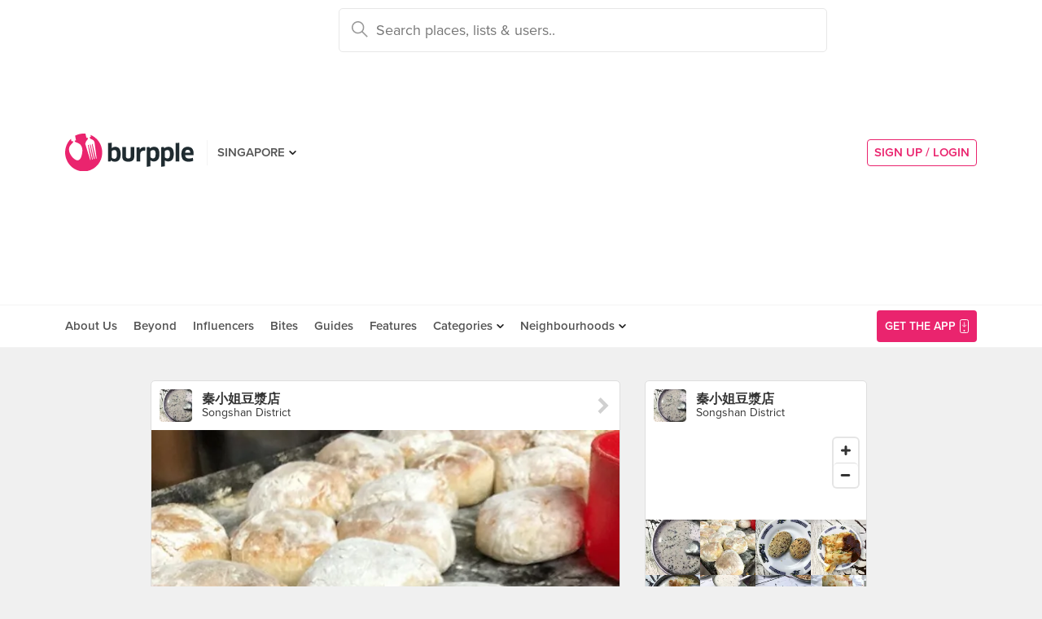

--- FILE ---
content_type: text/html; charset=utf-8
request_url: https://www.burpple.com/f/VjfuEnew
body_size: 9627
content:
<!DOCTYPE html>
<html xmlns="http://www.w3.org/1999/xhtml" dir="ltr" lang="en-US"
      xmlns:fb="https://www.facebook.com/2008/fbml">
  <head prefix="og: http://ogp.me/ns#
    310916398920958: http://ogp.me/ns/apps/310916398920958#
    fb: http://ogp.me/ns/fb#
    website: http://ogp.me/ns/website#">
  <!-- Google tag (gtag.js) --> 
  <script async src="https://www.googletagmanager.com/gtag/js?id=G-SH20BJ6GF7" type="7af48472e1dcf6d03fe21b3e-text/javascript"></script>
  <script type="7af48472e1dcf6d03fe21b3e-text/javascript"> 
    window.dataLayer = window.dataLayer || [];
    function gtag(){dataLayer.push(arguments);}
    gtag('js', new Date());
    gtag('config', 'G-SH20BJ6GF7');
  </script>
  <!-- Google Tag Manager -->
  <script type="7af48472e1dcf6d03fe21b3e-text/javascript">(function(w,d,s,l,i){w[l]=w[l]||[];w[l].push({'gtm.start':new Date().getTime(),event:'gtm.js'});var f=d.getElementsByTagName(s)[0],j=d.createElement(s),dl=l!='dataLayer'?'&l='+l:'';j.async=true;j.src='https://www.googletagmanager.com/gtm.js?id='+i+dl;f.parentNode.insertBefore(j,f);})(window,document,'script','dataLayer','GTM-WVWVRVMR');</script>
  <!-- End Google Tag Manager -->

  <meta charset="utf-8">
  
  <title>fresh from the oven they told us we must try... (1486/2653)</title>
  <meta name="google-site-verification" content="QaviEiFyLSgSNsQ7N27UEggGn_17mviI1iVDdq7m2Y0" />
  <meta name="facebook-domain-verification" content="w8loek132rhhzkzjgoayke1sc08c0o" />
  <meta name="description" content="Blueskies Cottonclouds recommends Fresh from the oven, they told us we must try these soya bean buns made from their traditional recipes. at 秦小姐豆漿店" />
  <meta name="keywords" content="Burpple,Fresh from the oven, they told us we must try these soya bean buns made from their traditional recipes.,秦小姐豆漿店" />
  <meta name="title" content="fresh from the oven they told us we must try... (1486/2653)" />
  <meta http-equiv="X-UA-Compatible" content="IE=edge,chrome=1" />
  <meta http-equiv="Content-Type" content="text/html; charset=UTF-8" />
    <meta name="viewport" content="width=device-width, initial-scale=1, maximum-scale=1, user-scalable=no" />
  <meta name="author" content="" />
  <meta name="copyright" content="Copyright Burpple 2020. All Rights Reserved." />
  <meta name="twitter:card" content="photo" />
  <meta name="twitter:image:width" content="612" />
  <meta name="twitter:image:height" content="612" />
  <meta property="fb:app_id" content="310916398920958" />
  <meta property="og:site_name" content="Burpple" />
  <meta property="og:determiner" content="a" />
  <meta property="og:url" content="https://www.burpple.com/f/VjfuEnew" />
        <meta property="og:title" content="Read Blueskies Cottonclouds&#39;s review of 秦小姐豆漿店" />
        <meta property="og:image" itemprop="image" content="//storage.googleapis.com/burpple-production/foods/613be8403e031b6c1021594736_original.?1513644392" />
        <meta property="og:description" content="Fresh from the oven, they told us we must try these soya bean buns made from their traditional recipes.. They are slightly sweet and had a hint of mandarin peel.." />
        <meta property="og:type" content="burpple:item" />
  <meta name="apple-itunes-app" content="app-id=511999255" />
  <meta name="apple-mobile-web-app-capable" content="yes" />
  <meta property="al:ios:url" content="https://www.burpple.com/f/VjfuEnew" />
  <meta property="al:ios:app_store_id" content="511999255" />
  <meta property="al:ios:app_name" content="Burpple" />
  <meta property="al:android:url" content="https://www.burpple.com/f/VjfuEnew" />
  <meta property="al:android:package" content="com.burpple.app" />
  <meta property="al:android:app_name" content="Burpple" />

  <!-- HTML5 shim, for IE6-8 support of HTML5 elements -->
  <!--[if lt IE 9]>
    <script src="//cdnjs.cloudflare.com/ajax/libs/html5shiv/3.7.2/html5shiv.min.js"></script>
  <![endif]-->

  <link rel="shortcut icon" type="image/x-icon" href="/assets_dev/favicon-c699bb37a6c947bc2ff0f4964a7e6fc6be36c1aac0327caf2fc2b4fc7826a340.ico" />
    <link rel="stylesheet" media="all" href="/assets_dev/web/application-9e7ca12a392132dcd85b03582682bf4925fe684ee64e71ebf288c72b5b848c23.css" />
    <link rel="stylesheet" href="https://use.typekit.net/dge0qtu.css" />

  <link rel="manifest" href="/manifest.json">

  
  <script src='https://api.mapbox.com/mapbox-gl-js/v0.50.0/mapbox-gl.js' type="7af48472e1dcf6d03fe21b3e-text/javascript"></script>
  <link href='https://api.mapbox.com/mapbox-gl-js/v0.50.0/mapbox-gl.css' rel='stylesheet' />

  <meta name="csrf-param" content="authenticity_token" />
<meta name="csrf-token" content="rdUE1HCpp7kinP2dZkTs4xb7MY7x+ahF/PgpxACmgYTuPueMByL1nNH/4H5fV3mr8m7yQx9gisnzoV/iEkonAQ==" />

  <script type="7af48472e1dcf6d03fe21b3e-text/javascript">
    // variables required by web/application.js or web/application_head
    viewport = "";
    window.BURPPLE_FACEBOOK_APP_ID   = "310916398920958";
    window.BURPPLE_GA_PROPERTY_ID    = "UA-26944976-4";
    window.BURPPLE_AMPLITUDE_WEB_API_KEY = "7d6212a836a2f52ed783dbb6006589ec";
    window.AMPLITUDE_COMBINED_API_KEY = "e8f477c00e71eb9f436193aad35994fb";
    window.BP_OPTIMIZE_CONTAINER_ID  = "GTM-PS29FTD";
    window.ROLLBAR_CLIENT_TOKEN = "596f6842d40d41d6a77a7f1c8acbd1b7";
    
  </script>
    <script src="/assets_dev/web/application_head-856dc3ac767c50cac2cda53fb00c9598a5e2102f98c055a5a9bb8e3112869aed.js" type="7af48472e1dcf6d03fe21b3e-text/javascript"></script>
  <script type="application/ld+json">
    {
      "@context": "http://schema.org",
      "@type": "Organization",
      "url": "https://www.burpple.com/sg",
      "name": "Burpple",
      "description": "Discover where to eat in Singapore based on millions of community reviews. Find 1-for-1 restaurant deals, photos, reviews, cuisines, neighbourhoods across all restaurants, cafes and hawkers in Singapore.",
      "logo": "https://www.burpple.com/img/burpple.jpg",
      "sameAs": [
          "https://www.facebook.com/burpple",
          "https://www.twitter.com/burpple",
          "https://www.instagram.com/burpple"
      ]
    }
  </script>
  <script type="application/ld+json">
    {
      "@context": "https://schema.org",
      "@type": "WebSite",
      "url": "https://www.burpple.com/",
      "potentialAction": {
        "@type": "SearchAction",
        "target": "https://www.burpple.com/search/sg?q={search_term}",
        "query-input": "required name=search_term"
      }
    }
  </script>
  

  <script type="7af48472e1dcf6d03fe21b3e-text/javascript">
    ga('send', 'pageview');

  </script>


  <!-- Facebook Pixel Code -->
  <script type="7af48472e1dcf6d03fe21b3e-text/javascript">
  !function(f,b,e,v,n,t,s){if(f.fbq)return;n=f.fbq=function(){n.callMethod?
  n.callMethod.apply(n,arguments):n.queue.push(arguments)};if(!f._fbq)f._fbq=n;
  n.push=n;n.loaded=!0;n.version='2.0';n.queue=[];t=b.createElement(e);t.async=!0;
  t.src=v;s=b.getElementsByTagName(e)[0];s.parentNode.insertBefore(t,s)}(window,
  document,'script','https://connect.facebook.net/en_US/fbevents.js');
  fbq('init', '235887433557547');
  fbq('track', 'PageView');
  fbq('track', 'ViewContent');
  </script>
  <noscript><img height="1" width="1" style="display:none"
  src="https://www.facebook.com/tr?id=235887433557547&ev=PageView&noscript=1"
  /></noscript>
  <!-- DO NOT MODIFY -->
  <!-- End Facebook Pixel Code -->

  <!-- Google AdSense -->
  <script async src="//pagead2.googlesyndication.com/pagead/js/adsbygoogle.js" type="7af48472e1dcf6d03fe21b3e-text/javascript"></script>
  <script type="7af48472e1dcf6d03fe21b3e-text/javascript">
      (adsbygoogle = window.adsbygoogle || []).push({
          google_ad_client: "ca-pub-3391950670100467",
      enable_page_level_ads: true
      });
  </script>
  <!-- End Google AdSense -->

  <!-- Doubleclick -->
  <script async='async' src='https://www.googletagservices.com/tag/js/gpt.js' type="7af48472e1dcf6d03fe21b3e-text/javascript"></script>
</head>
<body class="web-foods show preload">
  <!-- Google Tag Manager (noscript) -->
  <noscript><iframe src="https://www.googletagmanager.com/ns.html?id=GTM-PG8QW4JD"
  height="0" width="0" style="display:none;visibility:hidden"></iframe></noscript>
  <!-- End Google Tag Manager (noscript) -->
  <script type="7af48472e1dcf6d03fe21b3e-text/javascript">
  window.impactifyTag = window.impactifyTag || [];
  impactifyTag.push({
      "appId": "xSt1719483930-ID.burpple.com",
      "format": "screen",
      "style": "inline",
      "slotId": "ad-unit-17194741382042",
      "onNoAd": function() {
        var adUnit = document.getElementById('ad-unit-17194741382042');
        adUnit.style.minHeight = '0';
        adUnit.style.height = '0';
        adUnit.style.margin = '0'; // Set minimum height to 0 if no ad is shown
      }
  });
  (function(d, s, id) {
      var js, ijs = d.getElementsByTagName(s)[0];
      if (d.getElementById(id)) return;
      js = d.createElement(s); js.id = id;
      js.src = 'https://ad.impactify.io/static/ad/tag.js';
      ijs.parentNode.insertBefore(js, ijs);
  }(document, 'script', 'impactify-sdk'));
  </script>
  
  <!-- Google Tag Manager (noscript) -->
  <noscript><iframe src=" "height="0" width="0" style="display:none;visibility:hidden"></iframe></noscript>
  <!-- End Google Tag Manager (noscript) -->

    
    <div class="navbar-innerpage">
  <div class="navbar-innerpage__navbar">
    <div class="container">

      <div class="logo">
        <a href="/sg"><img title="Burpple" alt="Burpple" src="/assets_dev/web/header/burpple-logo-4a7d4c6d11e7051be5519a1fef5f402febc7e9da4231e0cc9cb448b86f0245be.svg" /></a>
      </div>

      <div class="navBar-left-wrapper mobile-hide">
        <div class="navBar-shareBtns">
          <a target="_blank" title="Burpple SG Facebook" href="https://www.facebook.com/burpple"><div class="navBar-shareBtns-fb"></div></a>
          <a target="_blank" title="Burpple SG Instagram" href="https://www.instagram.com/burpple"><div class="navBar-shareBtns-ig"></div></a>
        </div>

        <div class="navBar-citySelector navBar-item--dropdown">
          <a href="/sg">SINGAPORE</a>
          <ul class="navBar-item-dropdownMenu">
              <li><a href="/kl">KUALA LUMPUR</a></li>
              <li><a href="/jb">JOHOR BAHRU</a></li>
              <li><a href="/mn">MANILA</a></li>
          </ul>
        </div>
      </div>

      <div class="navBar-citySelector navBar-citySelector-mobile desktop-hide">
        <span>SG</span>
        <ul class="navBar-citySelector__options">
          <li><strong><a href="/sg">Singapore</a></strong></li>
            <li><a href="/kl">Kuala Lumpur</a></li>
            <li><a href="/jb">Johor Bahru</a></li>
            <li><a href="/mn">Manila</a></li>
        </ul>
      </div>

      <!-- innerpage desktop search & mobile full-page style search with suggested terms -->
      <div class="searchBar mobile-hide">
        <div class="searchBar-container">
          <form data-source="header" id="searchBar-form" action="/search/sg" accept-charset="UTF-8" method="get"><input name="utf8" type="hidden" value="&#x2713;" />
            <input type="submit" name="commit" value="" class="searchBar-container-btn" data-disable-with="" />
            <input type="hidden" name="city_code" id="city_code" value="sg" />
            <input type="hidden" name="ll" id="ll" />
            <input type="text" name="q" id="q" placeholder="Search places, lists &amp; users.." data-required="true" class="searchBar-container-textfield" data-city-id="1" data-url="/autocomplete" />

            <div class="searchBar-close toggle-full-page-searchBar">
              <svg xmlns="http://www.w3.org/2000/svg" width="12" height="12" viewBox="0 0 12 12">
                <path fill="#555" fill-rule="nonzero" d="M.707 0L0 .707l.355.352L5.25 5.957 0 11.207l.707.707 5.25-5.25 4.895 4.899.355.351.707-.707-.351-.355-4.899-4.895 5.25-5.25L11.207 0l-5.25 5.25L1.059.355z"/>
              </svg>
            </div>
</form>        </div>
        <div class="searchBar-results-container">
          <div class="searchBar-results-suggested-terms searchBar-suggestions-terms desktop-hide">
              <div class="suggested-terms-title">POPULAR</div>
              <ul class="suggested-terms-list">
                    <li><a href="/search/sg?q=Newly+Opened">Newly Opened</a></li>
                    <li><a href="/search/sg?q=Trending">Trending</a></li>
                    <li><a href="/search/sg?q=Local+Delights">Local Delights</a></li>
              </ul>

              <div class="suggested-terms-title">YOU CAN ALSO TRY</div>
              <ul class="suggested-terms-list">
                  <li><a href="/search/sg?q=Nearby+Hawker">Nearby Hawker</a></li>
                  <li><a href="/search/sg?q=Bugis+Cafes">Bugis Cafes</a></li>
                  <li><a href="/search/sg?q=Japanese+in+Orchard">Japanese in Orchard</a></li>
              </ul>
          </div>
        </div>
      </div>

            <!-- innerpage desktop search & mobile full-page style search with suggested terms -->

      <a class="get-app-btn desktop-hide" href="/sg/mobile">
        Get App
</a>
      <div class="navBar-auth-area">
          <div class="navBar--session mobile-hide">
            <a class="navBar--session-signup" href="#modal--login">
              SIGN UP / LOGIN
            </a>
          </div>
      </div>

      <div class="search-btn toggle-full-page-searchBar desktop-hide">
        <svg xmlns="http://www.w3.org/2000/svg" width="20" height="20" viewBox="0 0 20 20">
          <path fill="#EA246E" fill-rule="nonzero" d="M7.776 0c4.287 0 7.777 3.49 7.777 7.776 0 1.863-.653 3.57-1.75 4.91L20 18.881 18.882 20l-6.197-6.197a7.716 7.716 0 0 1-4.909 1.75C3.49 15.553 0 12.063 0 7.776 0 3.49 3.49 0 7.776 0zm0 1.555a6.21 6.21 0 0 0-6.22 6.221 6.21 6.21 0 0 0 6.22 6.222 6.21 6.21 0 0 0 6.222-6.222 6.21 6.21 0 0 0-6.222-6.22z"/>
        </svg>
      </div>

    </div>
  </div>

  <div class="navbar-innerpage__menu">
    <div class="container">
      <div class="main-links">

          <div class="main-links__item">
            <a href="https://burpple.com/about-us">About Us</a>
          </div>

          <div class="main-links__item">
            <a href="https://burpple.com/beyond">Beyond</a>
          </div>

          <div class="main-links__item">
            <a href="https://www.burpple.com/burpple-influencers">Influencers</a>
          </div>

          <div class="main-links__item">
            <a href="https://bites.burpple.com">Bites</a>
          </div>

        <!-- <div class="main-links__item">
          <a href="/sg/hot">HOT 100</a>
        </div> -->
        <div class="main-links__item">
          <a href="/guides/sg">Guides</a>
        </div>
        <div class="main-links__item">
          <a href="/features">Features</a>
        </div>
        <div class="main-links__item navBar-item--dropdown">
          <a href="/categories/sg">Categories</a>
          <ul class="navBar-item-dropdownMenu mobile-hide">
            <li><a href="/categories/sg/burpple-guides">Burpple Guides</a></li>
            <li><a href="/categories/sg/newly-opened">Newly Opened</a></li>
            <li><a href="/categories/sg/healthier-choice">Healthier Choice</a></li>
            <li><a href="/categories/sg/breakfast-and-brunch">Breakfast &amp; Brunch</a></li>
            <li><a href="/categories/sg/coffee">Cafe</a></li>
            <li><a href="/categories/sg/halal">Halal</a></li>
            <li><a href="/categories/sg/japanese">Japanese</a></li>
            <li><a href="/categories/sg/1-for-1-deals-only">1 For 1 Deals</a></li>
            <li><a href="/categories/sg/bakery">Bakery</a></li>
            <li><a href="/categories/sg/beyond-exclusive-deals">Beyond Exclusive Deals</a></li>
            <li><a href="/categories/sg/bites">Bites</a></li>
            <li><a href="/categories/sg/bread-pastries">Bread Pastry Cake</a></li>
            <li><a href="/categories/sg/bubble-tea">Bubble Tea</a></li>
            <li><a href="/categories/sg/buffets">Buffet</a></li>
            <li><a href="/categories/sg/1-for-1-deals">Burpple Beyond Deals 💰</a></li>
            <li><a href="/categories/sg/cakes">Cake</a></li>
            <li><a href="/categories/sg/char-kway-teow">Char Kway Teow</a></li>
            <li><a href="/categories/sg/cheap-and-good">Cheap &amp; Good</a></li>
            <li><a href="/categories/sg/chinese">Chinese</a></li>
            <li><a href="/categories/sg/chirashi">Chirashi</a></li>
            <li><a href="/categories/sg/cocktails">Cocktails</a></li>
            <li><a href="/categories/sg/craft-beer">Craft Beer</a></li>
            <li><a href="/categories/sg/date-night">Date Night</a></li>
            <li><a href="/categories/sg/delivery">Delivery</a></li>
            <li><a href="/categories/sg/desserts">Dessert</a></li>
            <li><a href="/categories/sg/dim-sum">Dim Sum</a></li>
            <li><a href="/categories/sg/filipino">Filipino</a></li>
            <li><a href="/categories/sg/french">French</a></li>
            <li><a href="/categories/sg/fruit-tea">Fruit Tea</a></li>
            <li><a href="/categories/sg/hawker-fare">Hawker/Kopitiam</a></li>
            <li><a href="/categories/sg/hunan">Hunan</a></li>
            <li><a href="/categories/sg/ice-cream-yoghurt">Ice Cream &amp; Yoghurt</a></li>
            <li><a href="/categories/sg/korean">Korean</a></li>
            <li><a href="/categories/sg/late-night">Late Night</a></li>
            <li><a href="/categories/sg/malay">Malay</a></li>
            <li><a href="/categories/sg/mooncake">Mooncake</a></li>
            <li><a href="/categories/sg/muslim-owned">Muslim Owned</a></li>
            <li><a href="/categories/sg/pet-friendly">Pet-Friendly</a></li>
            <li><a href="/categories/sg/sichuan">Sichuan</a></li>
            <li><a href="/categories/sg/sustainable-dining">Sustainable Dining on Beyond</a></li>
            <li><a href="/categories/sg/1-for-1%20Takeaway">Takeaway Option</a></li>
            <li><a href="/categories/sg/thai">Thai</a></li>
            <li><a href="/categories/sg/vegan">Vegan</a></li>
            <li><a href="/categories/sg/vegan-options">Vegan friendly</a></li>
            <li><a href="/categories/sg/vegetarian">Vegetarian</a></li>
            <li><a href="/categories/sg/vegetarian-options">Vegetarian friendly</a></li>
            <li><a href="/categories/sg/vouchers">Vouchers</a></li>
            <li><a href="/categories/sg/waffles">Waffles</a></li>
            <li><a href="/categories/sg/zi-char">Zi Char</a></li>
            <li class="navBar-item-dropdownMenu--separatorTop navBar-item-dropdownMenu--footer">
              <a href="/categories/sg">All Categories &#155;</a>
            </li>
          </ul>
        </div>
        <div class="main-links__item navBar-item--dropdown">
          <a href="/neighbourhoods/sg">Neighbourhoods</a>
          <ul class="navBar-item-dropdownMenu mobile-hide">
            <li><a href="/neighbourhoods/sg/bartley">Bartley</a></li>
            <li><a href="/neighbourhoods/sg/bayfront">Bayfront</a></li>
            <li><a href="/neighbourhoods/sg/beauty-world">Beauty World</a></li>
            <li><a href="/neighbourhoods/sg/bedok-reservoir">Bedok Reservoir</a></li>
            <li><a href="/neighbourhoods/sg/braddell">Braddell</a></li>
            <li><a href="/neighbourhoods/sg/buangkok">Buangkok</a></li>
            <li><a href="/neighbourhoods/sg/bugis">Bugis</a></li>
            <li><a href="/neighbourhoods/sg/bukit-gombak">Bukit Gombak</a></li>
            <li><a href="/neighbourhoods/sg/china-square-central">China Square Central</a></li>
            <li><a href="/neighbourhoods/sg/chinese-garden">Chinese Garden</a></li>
            <li class="navBar-item-dropdownMenu--separatorTop navBar-item-dropdownMenu--footer">
              <a href="/neighbourhoods/sg">All Neighbourhoods &#155;</a>
            </li>
          </ul>
        </div>

          <div class="main-links__item">
            <a class="burpple-pink desktop-hide" href="#modal--login">
              SIGN UP / LOGIN
            </a>
          </div>
      </div>

      <a class="get-app-btn mobile-hide" href="/sg/mobile">
        <div style="margin-right: 5px;">Get the App</div>
        <img src="[data-uri]" data-src="/assets_dev/web/header/icon-3537bd363e1d92b6040fb34eb226bba1531eea5390235b1ed85fdb14cd79054f.svg" class="lazy-load navBar-downloadApp-icon" />
</a>
    </div>
  </div>

</div>



  
<div class="foodpage">

  <div class="food--expanded">
    <div class="container">
      <div class="twoThird">
        <div class="food card feed-item">

    <a href="/i8xacKlD?bp_ref=%2Ff%2FK9o-yqNm">
      <div class="food-place card-item card-item--header">
        <div class="card-item-set--link clearfix">
          <div class="card-item-set--link-image">
            <img alt="秦小姐豆漿店" src="https://burpple-image.burpple.com/foods/613be8403e0817f4f761594737_original.?w=130&amp;h=130&amp;fit=crop&amp;q=80&amp;auto=format" />
          </div>
          <div class="card-item-set--link-nextArrow"></div>
          <div class="card-item-set--link-details-wrapper">
            <div class="card-item-set--link-title">
              秦小姐豆漿店
            </div>
            <div class="card-item-set--link-subtitle">
              Songshan District
            </div>
          </div>
        </div>
      </div>
</a>

<div class="food-image">
  <a href="/f/VjfuEnew">
    <picture>
      <source media='(min-width: 421px)' srcset='https://burpple-image.burpple.com/foods/613be8403e031b6c1021594736_original.?w=645&dpr=1&fit=crop&q=80&auto=format 1x, https://burpple-image.burpple.com/foods/613be8403e031b6c1021594736_original.?w=645&dpr=2&fit=crop&q=80&auto=format 2x, https://burpple-image.burpple.com/foods/613be8403e031b6c1021594736_original.?w=645&dpr=3&fit=crop&q=80&auto=format 3x'>
      <source media='(max-width: 420px)' srcset='https://burpple-image.burpple.com/foods/613be8403e031b6c1021594736_original.?w=420&dpr=1&fit=crop&q=80&auto=format 1x, https://burpple-image.burpple.com/foods/613be8403e031b6c1021594736_original.?w=420&dpr=2&fit=crop&q=80&auto=format 2x, https://burpple-image.burpple.com/foods/613be8403e031b6c1021594736_original.?w=420&dpr=3&fit=crop&q=80&auto=format 3x' >
      <img alt="Fresh from the oven, they told us we must try these soya bean buns made from their traditional recipes." src="https://burpple-image.burpple.com/foods/613be8403e031b6c1021594736_original.?w=645&amp;dpr=1&amp;fit=crop&amp;q=80&amp;auto=format" />
    </picture>
</a></div>

  <div class="food-content card-item">
    <div class="food-description">
      <div class="food-description-title"><a href="/f/VjfuEnew">Fresh from the oven, they told us we must try these soya bean buns made from their traditional recipes.</a></div>
      <div class="food-description-body"><p>They are slightly sweet and had a hint of mandarin peel.</p></div>
    </div>
    <ul class="food-activity">
      <li class="food-activity-like">
      </li>
      <li class="food-activity-reburp">
      </li>
      <li class="food-activity-comment">
      </li>
    </ul>
  </div>

  <div class="food-user card-item">
    <div class="card-item-set--link clearfix">
        <div class="card-item-set--link-image">
          <a href="/@blueskiescottonclouds">
            <img alt="Blueskies Cottonclouds" class="card-item-set--link-image-profile" src="https://burpple-image.burpple.com/users/7c74a720e90512c8286984_original.?w=58&amp;h=58&amp;fit=crop&amp;q=80&amp;auto=format" />
</a>        </div>
        <div class="card-item-set--link-details-wrapper">
          <div class="card-item-set--link-details">
            <div class="card-item-set--link-title">
              <a href="/@blueskiescottonclouds">Blueskies Cottonclouds</a>
            </div>
              <div class="card-item-set--link-main">
                <a href="/badges-and-levels">Level 10 Burppler</a> &middot; 2902 Reviews
              </div>
            <div class="card-item-set--link-subtitle">
              Dec 19, 2017
            </div>
          </div>
        </div>
      <div class="clearfix"></div>
    </div>
  </div>

  <a href="/list/504006/my-gastronomical-journey">
  <div class="food-link">
    <div class="card-item">
        in <span class="food-link-strong">My Gastronomical Journey</span>
    </div>
  </div>
</a>


    <div class="food-actions card-item" data-venue-id=204393>
    <button class="btn--likeBtn" data-get="/f/1594736/get" data-target="/f/1594736/likes" data-method="post" data-liked=""></button>
  </div>

</div>


      </div>

      <div class="oneThird">

        <div class="placeInfo">
          <div class="card">
          <a href="/i8xacKlD?bp_ref=%2Ff%2FVjfuEnew">
            <div class="placeInfo-header card-item card-item--header card-item--link">
              <div class="card-item-set--link clearfix">
                <div class="card-item-set--link-image">
                  <img alt="秦小姐豆漿店" src="https://burpple-image.burpple.com/foods/613be8403e0817f4f761594737_original.?w=130&amp;h=130&amp;fit=crop&amp;q=80&amp;auto=format" />
                </div>
                <div class="card-item-set--link-details-wrapper">
                  <div class="card-item-set--link-title">
                    <strong>秦小姐豆漿店</strong>
                  </div>
                  <div class="card-item-set--link-subtitle">
                    Songshan District
                  </div>
                </div>
              </div>
            </div>
</a>
          <div class="placeInfo-map card-item card-item--unpadded">
            <div id="map-canvas" data-venue-lat="25.04722" data-venue-lng="121.55352" data-pin-path="/assets_dev/map-pin-dd1fe8aa9fd6b4d72134a014e70aac77be799b75e517cd09ea06a10b171ee3fd.png" data-map-api-key="pk.eyJ1IjoiYnVycHBsZSIsImEiOiJjam84MzhzeWIwbzRuM3BvZHJ5dmp1dWljIn0.CNRVCcu5lGaVJJzzJFiymw" style="height: 110px;"></div>
          </div>

          <a href="/i8xacKlD?bp_ref=%2Ff%2FVjfuEnew">
          <div class="placeInfo-foods card-item card-item--unpadded">
            <div class="placeInfo-foods-img">
              <img alt="Couldn’t resist ordering one more bowl of black sesame soya bean milk before we head off to Jiufen." title="Couldn’t resist ordering one more bowl of black sesame soya bean milk before we head off to Jiufen." src="https://burpple-image.burpple.com/foods/613be8403e0817f4f761594737_original.?w=130&amp;h=130&amp;fit=crop&amp;q=80&amp;auto=format" />
            </div>
            <div class="placeInfo-foods-img">
              <img alt="Fresh from the oven, they told us we must try these soya bean buns made from their traditional recipes." title="Fresh from the oven, they told us we must try these soya bean buns made from their traditional recipes." src="https://burpple-image.burpple.com/foods/613be8403e031b6c1021594736_original.?w=130&amp;h=130&amp;fit=crop&amp;q=80&amp;auto=format" />
            </div>
            <div class="placeInfo-foods-img">
              <img alt="We also tried some sesame pastries, sweet black sesame and savoury radish stuffings." title="We also tried some sesame pastries, sweet black sesame and savoury radish stuffings." src="https://burpple-image.burpple.com/foods/613be8403dff3196bde1594735_original.?w=130&amp;h=130&amp;fit=crop&amp;q=80&amp;auto=format" />
            </div>
            <div class="placeInfo-foods-img">
              <img alt="My own special order of egg pancakes." title="My own special order of egg pancakes." src="https://burpple-image.burpple.com/foods/613be8403de734dcf1c1594731_original.?w=130&amp;h=130&amp;fit=crop&amp;q=80&amp;auto=format" />
            </div>
            <div class="placeInfo-foods-img">
              <img alt="I’m so crazy about this savoury soya bean milk at Miss Qin that we got out of bed at 6 to get some." title="I’m so crazy about this savoury soya bean milk at Miss Qin that we got out of bed at 6 to get some." src="https://burpple-image.burpple.com/foods/613be8403de145415881594730_original.?w=130&amp;h=130&amp;fit=crop&amp;q=80&amp;auto=format" />
            </div>
            <div class="placeInfo-foods-img">
              <img alt="You can also order turmeric soya milk and black sesame soya milk." title="You can also order turmeric soya milk and black sesame soya milk." src="https://burpple-image.burpple.com/foods/613be840290cfb70ab61594219_original.?w=130&amp;h=130&amp;fit=crop&amp;q=80&amp;auto=format" />
            </div>
            <div class="placeInfo-foods-img">
              <img alt="The salty soya milk was what won my heart this morning." title="The salty soya milk was what won my heart this morning." src="https://burpple-image.burpple.com/foods/613be840290ab2855481594217_original.?w=130&amp;h=130&amp;fit=crop&amp;q=80&amp;auto=format" />
            </div>
            <div class="placeInfo-foods-img">
              <img alt="Egg pancakes of sorts." title="Egg pancakes of sorts." src="https://burpple-image.burpple.com/foods/613be84027c4ee884da1594196_original.?w=130&amp;h=130&amp;fit=crop&amp;q=80&amp;auto=format" />
            </div>
            <div class="placeInfo-foods-img">
              <img alt="This was only part of our orders." title="This was only part of our orders." src="https://burpple-image.burpple.com/foods/613be84027c0881379e1594195_original.?w=130&amp;h=130&amp;fit=crop&amp;q=80&amp;auto=format" />
            </div>
            <div class="placeInfo-foods-img">
              <img alt="Lots of action and clearly everyone knows their task at hand." title="Lots of action and clearly everyone knows their task at hand." src="https://burpple-image.burpple.com/foods/613be840264a43949d41594152_original.?w=130&amp;h=130&amp;fit=crop&amp;q=80&amp;auto=format" />
            </div>
            <div class="placeInfo-foods-img">
              <img alt="The rain didn’t deter us from hunting this place down for a local breakfast." title="The rain didn’t deter us from hunting this place down for a local breakfast." src="https://burpple-image.burpple.com/foods/613be840264242cb54c1594149_original.?w=130&amp;h=130&amp;fit=crop&amp;q=80&amp;auto=format" />
            </div>
            <div class="clearfix"></div>
          </div>
</a>
          <a href="/i8xacKlD?bp_ref=%2Ff%2FVjfuEnew">
          <div class="placeInfo-actions card-item card-item--link">
            See more food at 秦小姐豆漿店 &#155;
          </div>
</a>          </div>
        </div>

        <div class="boxInfo">
        <div class="card">
          <a href="/list/504006/my-gastronomical-journey">
          <div class="card-item card-item--header card-item--link">
            <div class="card-item-set--link clearfix">
              <div class="card-item-set--link-image card-item-set--link-image--user">
                <img alt="Blueskies Cottonclouds" src="https://burpple-image.burpple.com/users/7c74a720e90512c8286984_original.?w=58&amp;h=58&amp;fit=crop&amp;q=80&amp;auto=format" />
              </div>
              <div class="card-item-set--link-details-wrapper">
                <div class="card-item-set--link-title">
                  My Gastronomical Journey
                </div>
                <div class="card-item-set--link-subtitle">
                  Blueskies Cottonclouds
                </div>
              </div>
              <div class="clearfix"></div>
            </div>
          </div>
</a>
          <a href="/i8xacKlD?bp_ref=%2Ff%2FVjfuEnew">
          <div class="boxInfo-venue card-item">
            <div class="card-item-set--link clearfix">
              <div class="card-item-set--link-image">
                <img alt="秦小姐豆漿店" src="https://burpple-image.burpple.com/foods/613be8403e0817f4f761594737_original.?w=88&amp;h=88&amp;fit=crop&amp;q=80&amp;auto=format" />
              </div>
              <div class="card-item-set--link-details-wrapper">
                <div class="card-item-set--link-title">
                  秦小姐豆漿店
                </div>
                <div class="card-item-set--link-subtitle">
                  Songshan District
                </div>
              </div>
              <div class="clearfix"></div>
            </div>
          </div>
</a>          <a href="/5-9?bp_ref=%2Ff%2FVjfuEnew">
          <div class="boxInfo-venue card-item">
            <div class="card-item-set--link clearfix">
              <div class="card-item-set--link-image">
                <img alt="醐同燒肉夜食-胡同燒肉5號店-" src="https://burpple-image.burpple.com/foods/613be84025e1329804c1594133_original.?w=88&amp;h=88&amp;fit=crop&amp;q=80&amp;auto=format" />
              </div>
              <div class="card-item-set--link-details-wrapper">
                <div class="card-item-set--link-title">
                  醐同燒肉夜食-胡同燒肉5號店-
                </div>
                <div class="card-item-set--link-subtitle">
                  Xinyi District
                </div>
              </div>
              <div class="clearfix"></div>
            </div>
          </div>
</a>          <a href="/tao-yuan-street-beef-noodle-shop?bp_ref=%2Ff%2FVjfuEnew">
          <div class="boxInfo-venue card-item">
            <div class="card-item-set--link clearfix">
              <div class="card-item-set--link-image">
                <img alt="Tao Yuan Street Beef Noodle Shop" src="https://burpple-image.burpple.com/foods/613be840293e9d33e401594225_original.?w=88&amp;h=88&amp;fit=crop&amp;q=80&amp;auto=format" />
              </div>
              <div class="card-item-set--link-details-wrapper">
                <div class="card-item-set--link-title">
                  Tao Yuan Street Beef Noodle Shop
                </div>
                <div class="card-item-set--link-subtitle">
                  Zhongzheng District
                </div>
              </div>
              <div class="clearfix"></div>
            </div>
          </div>
</a>          <a href="/n1A0avEJ?bp_ref=%2Ff%2FVjfuEnew">
          <div class="boxInfo-venue card-item">
            <div class="card-item-set--link clearfix">
              <div class="card-item-set--link-image">
                <img alt="くらのすけ 数寄屋店" src="https://burpple-image.burpple.com/foods/613be8430256ee6d70a1609473_original.?w=88&amp;h=88&amp;fit=crop&amp;q=80&amp;auto=format" />
              </div>
              <div class="card-item-set--link-details-wrapper">
                <div class="card-item-set--link-title">
                  くらのすけ 数寄屋店
                </div>
                <div class="card-item-set--link-subtitle">
                  銀座
                </div>
              </div>
              <div class="clearfix"></div>
            </div>
          </div>
</a>
          <a href="/list/504006/my-gastronomical-journey">
          <div class="boxInfo-actions card-item card-item--link">
            See more places in this list &#155;
          </div>
</a>        </div>
        </div>

      </div>
    </div>
  </div>

</div>

<footer class="footer-bar">
  <div class="footer-top">
    <div class="container web-footer">
      <ul class="footer-nav pull-left">
        <li><img src="/assets_dev/web/burpple_logo_22x22-520c7fe89f7986dd34f9fd9f3c6d7516b6263126f86c32c615f1ccebd26a98b9.png" width="22" height="22" /></li>
          <li><a href="https://www.burpple.com/about-us">About Us</a></li>
        <li><a href="https://www.burpple.com/newsroom">Press</a></li>
        <li><a href="https://www.burpple.com/careers/">Careers</a></li>
        <li><a href="http://help.burpple.com/" target="_blank">Help</a></li>
        <li><a href="https://www.burpple.com/terms">Terms</a></li>
      </ul>
      <ul class="footer-nav pull-right">
        <li><a href="https://www.burpple.com/advertise">Advertise With Us</a></li>
      </ul>
      <div class="clearfix"></div>
    </div>
  </div>
  <div class="footer-middle">
    <div class="container web-footer ">
      <ul class="footer-nav pull-left">
        <li><b>Business Owners &#155;</b></li>
        <li><a href="https://business.burpple.com/">Claim your page now</a></li>
        <li>&middot;</li>
        <li><a href="https://forms.gle/z1CLcLh5qeepkuzVA">Be a Beyond Partner</a></li>
      </ul>
      <ul class="footer-nav pull-right">
        <li>COPYRIGHT © 2021 BURPPLE PTE LTD. ALL RIGHTS RESERVED. </li>
      </ul>
      <div class="clearfix"></div>
      <div class="footer-nav pull-right">
        9 Raffles Place #06-01 Republic Plaza Singapore (048619)
      </div>
      <div class="clearfix"></div>
      <div class="footer-nav pull-right" style="margin-top:5px">
        <a href="/cdn-cgi/l/email-protection#86e4effcc6e4f3f4f6f6eae3a8e5e9eb" style="color: blue; text-decoration: none;"><span class="__cf_email__" data-cfemail="b3d1dac9f3d1c6c1c3c3dfd69dd0dcde">[email&#160;protected]</span></a>
      </div>
    </div>
  </div>
</footer>




  <!-- START MODAL BOXES -->
  <div id="overlayWrapper">
    
  </div>
  <div id='overlayBg'></div>
  <!-- END MODAL BOXES -->

  <script data-cfasync="false" src="/cdn-cgi/scripts/5c5dd728/cloudflare-static/email-decode.min.js"></script><script src="/assets_dev/web/application-b3ddde280b6ef6794c219023b484d08a1037d8a0e2ba733243933bbb8eb6b022.js" type="7af48472e1dcf6d03fe21b3e-text/javascript"></script>

      
    <script src="https://apis.google.com/js/api:client.js" type="7af48472e1dcf6d03fe21b3e-text/javascript"></script>
    <div id="popup-login-app" data-city-name="Singapore" data-country-name="Singapore" data-user-signed-in="false" data-recaptcha-site-key="6LearcMUAAAAACJ54CsLqBbGYwJzfq5AeHoQPgdy" data-google-client-id="997566031798-ofi79mgm50ftq9niqchavt14ne5lk870.apps.googleusercontent.com" data-auth-required="false" data-init-component="default"></div>
    <script src="/packs/js/popup_login_app-8c6e30393bb2a26ea60f.js" type="7af48472e1dcf6d03fe21b3e-text/javascript"></script>
    <script type="7af48472e1dcf6d03fe21b3e-text/javascript">
      appendCSSLinkToHead('https://www.burpple.com/packs/css/popup_login_app-ca887c82.css');
    </script>

  
  <script src="/assets_dev/web/foods/show-4872dc8f81a31cffbf57e1a6e8426143c19b3955671010153981d2c591c8a94f.js" type="7af48472e1dcf6d03fe21b3e-text/javascript"></script>

        <script src="/assets_dev/web/shared/distanceSupport-0c1e34ac68678dd1f53824f85b57d7c9f92682980d97beaf0da455eb50667fd6.js" async="async" type="7af48472e1dcf6d03fe21b3e-text/javascript"></script>
        <script src="/assets_dev/web/shared/_searchBar-42bad55f595a4763b337c17452d766f8f8a1c4f60fbd5acf039078eeb0b7e29b.js" async="async" type="7af48472e1dcf6d03fe21b3e-text/javascript"></script>

  <script type="7af48472e1dcf6d03fe21b3e-text/javascript">
    $('.navBar-citySelector-mobile > span').click(function(e) {
      $(this).toggleClass('active');
      $('.navBar-citySelector-mobile .navBar-citySelector__options').toggle();
    });
  </script>

  <div id="fb-root"></div>
  <script type="7af48472e1dcf6d03fe21b3e-text/javascript">
    // setup facebook sdk
    window.fbAsyncInit = function() {
      FB.init({ appId: window.BURPPLE_FACEBOOK_APP_ID,
          version: 'v2.4',
          status: true,
          cookie: true,
          xfbml: true,
          oauth: true});
      function updateLogin(response) {
        if (!response.authResponse) {
          //user is not connected to your app or logged out
        }
      }
      // run once with current status and whenever the status changes
      FB.Event.subscribe('auth.statusChange', updateLogin);
    };
    (function(d, s, id) {
      var js, fjs = d.getElementsByTagName(s)[0];
      if (d.getElementById(id)) return;
      js = d.createElement(s); js.id = id;
      js.src = "//connect.facebook.net/en_US/sdk.js#xfbml=1&version=v2.4";
      fjs.parentNode.insertBefore(js, fjs);
    }(document, 'script', 'facebook-jssdk'));
  </script>

  <script src="/packs/js/lazy_loading-5e0c3e96b43a747f297b.js" type="7af48472e1dcf6d03fe21b3e-text/javascript"></script>
<script src="/cdn-cgi/scripts/7d0fa10a/cloudflare-static/rocket-loader.min.js" data-cf-settings="7af48472e1dcf6d03fe21b3e-|49" defer></script><script defer src="https://static.cloudflareinsights.com/beacon.min.js/vcd15cbe7772f49c399c6a5babf22c1241717689176015" integrity="sha512-ZpsOmlRQV6y907TI0dKBHq9Md29nnaEIPlkf84rnaERnq6zvWvPUqr2ft8M1aS28oN72PdrCzSjY4U6VaAw1EQ==" data-cf-beacon='{"version":"2024.11.0","token":"f80682f90426449ca0f2d38c2e1f4461","server_timing":{"name":{"cfCacheStatus":true,"cfEdge":true,"cfExtPri":true,"cfL4":true,"cfOrigin":true,"cfSpeedBrain":true},"location_startswith":null}}' crossorigin="anonymous"></script>
</body>
</html>

<script type="7af48472e1dcf6d03fe21b3e-text/javascript">
  window.TRIDENTITY_FE_URL = "https://outer.tridentity.me";
  window.TRIDENTITY_APP_ID = "06a48d86-e5a7-4177-b743-5d7ebe052942";
</script>

--- FILE ---
content_type: text/html; charset=utf-8
request_url: https://www.google.com/recaptcha/api2/aframe
body_size: -107
content:
<!DOCTYPE HTML><html><head><meta http-equiv="content-type" content="text/html; charset=UTF-8"></head><body><script nonce="xFI32xkvBn9ST1RUmM0OlQ">/** Anti-fraud and anti-abuse applications only. See google.com/recaptcha */ try{var clients={'sodar':'https://pagead2.googlesyndication.com/pagead/sodar?'};window.addEventListener("message",function(a){try{if(a.source===window.parent){var b=JSON.parse(a.data);var c=clients[b['id']];if(c){var d=document.createElement('img');d.src=c+b['params']+'&rc='+(localStorage.getItem("rc::a")?sessionStorage.getItem("rc::b"):"");window.document.body.appendChild(d);sessionStorage.setItem("rc::e",parseInt(sessionStorage.getItem("rc::e")||0)+1);localStorage.setItem("rc::h",'1768469965854');}}}catch(b){}});window.parent.postMessage("_grecaptcha_ready", "*");}catch(b){}</script></body></html>

--- FILE ---
content_type: text/html; charset=utf-8
request_url: https://www.google.com/recaptcha/api2/anchor?ar=1&k=6LearcMUAAAAACJ54CsLqBbGYwJzfq5AeHoQPgdy&co=aHR0cHM6Ly93d3cuYnVycHBsZS5jb206NDQz&hl=en&v=9TiwnJFHeuIw_s0wSd3fiKfN&size=invisible&anchor-ms=20000&execute-ms=30000&cb=s1i99zm4xezr
body_size: 48175
content:
<!DOCTYPE HTML><html dir="ltr" lang="en"><head><meta http-equiv="Content-Type" content="text/html; charset=UTF-8">
<meta http-equiv="X-UA-Compatible" content="IE=edge">
<title>reCAPTCHA</title>
<style type="text/css">
/* cyrillic-ext */
@font-face {
  font-family: 'Roboto';
  font-style: normal;
  font-weight: 400;
  font-stretch: 100%;
  src: url(//fonts.gstatic.com/s/roboto/v48/KFO7CnqEu92Fr1ME7kSn66aGLdTylUAMa3GUBHMdazTgWw.woff2) format('woff2');
  unicode-range: U+0460-052F, U+1C80-1C8A, U+20B4, U+2DE0-2DFF, U+A640-A69F, U+FE2E-FE2F;
}
/* cyrillic */
@font-face {
  font-family: 'Roboto';
  font-style: normal;
  font-weight: 400;
  font-stretch: 100%;
  src: url(//fonts.gstatic.com/s/roboto/v48/KFO7CnqEu92Fr1ME7kSn66aGLdTylUAMa3iUBHMdazTgWw.woff2) format('woff2');
  unicode-range: U+0301, U+0400-045F, U+0490-0491, U+04B0-04B1, U+2116;
}
/* greek-ext */
@font-face {
  font-family: 'Roboto';
  font-style: normal;
  font-weight: 400;
  font-stretch: 100%;
  src: url(//fonts.gstatic.com/s/roboto/v48/KFO7CnqEu92Fr1ME7kSn66aGLdTylUAMa3CUBHMdazTgWw.woff2) format('woff2');
  unicode-range: U+1F00-1FFF;
}
/* greek */
@font-face {
  font-family: 'Roboto';
  font-style: normal;
  font-weight: 400;
  font-stretch: 100%;
  src: url(//fonts.gstatic.com/s/roboto/v48/KFO7CnqEu92Fr1ME7kSn66aGLdTylUAMa3-UBHMdazTgWw.woff2) format('woff2');
  unicode-range: U+0370-0377, U+037A-037F, U+0384-038A, U+038C, U+038E-03A1, U+03A3-03FF;
}
/* math */
@font-face {
  font-family: 'Roboto';
  font-style: normal;
  font-weight: 400;
  font-stretch: 100%;
  src: url(//fonts.gstatic.com/s/roboto/v48/KFO7CnqEu92Fr1ME7kSn66aGLdTylUAMawCUBHMdazTgWw.woff2) format('woff2');
  unicode-range: U+0302-0303, U+0305, U+0307-0308, U+0310, U+0312, U+0315, U+031A, U+0326-0327, U+032C, U+032F-0330, U+0332-0333, U+0338, U+033A, U+0346, U+034D, U+0391-03A1, U+03A3-03A9, U+03B1-03C9, U+03D1, U+03D5-03D6, U+03F0-03F1, U+03F4-03F5, U+2016-2017, U+2034-2038, U+203C, U+2040, U+2043, U+2047, U+2050, U+2057, U+205F, U+2070-2071, U+2074-208E, U+2090-209C, U+20D0-20DC, U+20E1, U+20E5-20EF, U+2100-2112, U+2114-2115, U+2117-2121, U+2123-214F, U+2190, U+2192, U+2194-21AE, U+21B0-21E5, U+21F1-21F2, U+21F4-2211, U+2213-2214, U+2216-22FF, U+2308-230B, U+2310, U+2319, U+231C-2321, U+2336-237A, U+237C, U+2395, U+239B-23B7, U+23D0, U+23DC-23E1, U+2474-2475, U+25AF, U+25B3, U+25B7, U+25BD, U+25C1, U+25CA, U+25CC, U+25FB, U+266D-266F, U+27C0-27FF, U+2900-2AFF, U+2B0E-2B11, U+2B30-2B4C, U+2BFE, U+3030, U+FF5B, U+FF5D, U+1D400-1D7FF, U+1EE00-1EEFF;
}
/* symbols */
@font-face {
  font-family: 'Roboto';
  font-style: normal;
  font-weight: 400;
  font-stretch: 100%;
  src: url(//fonts.gstatic.com/s/roboto/v48/KFO7CnqEu92Fr1ME7kSn66aGLdTylUAMaxKUBHMdazTgWw.woff2) format('woff2');
  unicode-range: U+0001-000C, U+000E-001F, U+007F-009F, U+20DD-20E0, U+20E2-20E4, U+2150-218F, U+2190, U+2192, U+2194-2199, U+21AF, U+21E6-21F0, U+21F3, U+2218-2219, U+2299, U+22C4-22C6, U+2300-243F, U+2440-244A, U+2460-24FF, U+25A0-27BF, U+2800-28FF, U+2921-2922, U+2981, U+29BF, U+29EB, U+2B00-2BFF, U+4DC0-4DFF, U+FFF9-FFFB, U+10140-1018E, U+10190-1019C, U+101A0, U+101D0-101FD, U+102E0-102FB, U+10E60-10E7E, U+1D2C0-1D2D3, U+1D2E0-1D37F, U+1F000-1F0FF, U+1F100-1F1AD, U+1F1E6-1F1FF, U+1F30D-1F30F, U+1F315, U+1F31C, U+1F31E, U+1F320-1F32C, U+1F336, U+1F378, U+1F37D, U+1F382, U+1F393-1F39F, U+1F3A7-1F3A8, U+1F3AC-1F3AF, U+1F3C2, U+1F3C4-1F3C6, U+1F3CA-1F3CE, U+1F3D4-1F3E0, U+1F3ED, U+1F3F1-1F3F3, U+1F3F5-1F3F7, U+1F408, U+1F415, U+1F41F, U+1F426, U+1F43F, U+1F441-1F442, U+1F444, U+1F446-1F449, U+1F44C-1F44E, U+1F453, U+1F46A, U+1F47D, U+1F4A3, U+1F4B0, U+1F4B3, U+1F4B9, U+1F4BB, U+1F4BF, U+1F4C8-1F4CB, U+1F4D6, U+1F4DA, U+1F4DF, U+1F4E3-1F4E6, U+1F4EA-1F4ED, U+1F4F7, U+1F4F9-1F4FB, U+1F4FD-1F4FE, U+1F503, U+1F507-1F50B, U+1F50D, U+1F512-1F513, U+1F53E-1F54A, U+1F54F-1F5FA, U+1F610, U+1F650-1F67F, U+1F687, U+1F68D, U+1F691, U+1F694, U+1F698, U+1F6AD, U+1F6B2, U+1F6B9-1F6BA, U+1F6BC, U+1F6C6-1F6CF, U+1F6D3-1F6D7, U+1F6E0-1F6EA, U+1F6F0-1F6F3, U+1F6F7-1F6FC, U+1F700-1F7FF, U+1F800-1F80B, U+1F810-1F847, U+1F850-1F859, U+1F860-1F887, U+1F890-1F8AD, U+1F8B0-1F8BB, U+1F8C0-1F8C1, U+1F900-1F90B, U+1F93B, U+1F946, U+1F984, U+1F996, U+1F9E9, U+1FA00-1FA6F, U+1FA70-1FA7C, U+1FA80-1FA89, U+1FA8F-1FAC6, U+1FACE-1FADC, U+1FADF-1FAE9, U+1FAF0-1FAF8, U+1FB00-1FBFF;
}
/* vietnamese */
@font-face {
  font-family: 'Roboto';
  font-style: normal;
  font-weight: 400;
  font-stretch: 100%;
  src: url(//fonts.gstatic.com/s/roboto/v48/KFO7CnqEu92Fr1ME7kSn66aGLdTylUAMa3OUBHMdazTgWw.woff2) format('woff2');
  unicode-range: U+0102-0103, U+0110-0111, U+0128-0129, U+0168-0169, U+01A0-01A1, U+01AF-01B0, U+0300-0301, U+0303-0304, U+0308-0309, U+0323, U+0329, U+1EA0-1EF9, U+20AB;
}
/* latin-ext */
@font-face {
  font-family: 'Roboto';
  font-style: normal;
  font-weight: 400;
  font-stretch: 100%;
  src: url(//fonts.gstatic.com/s/roboto/v48/KFO7CnqEu92Fr1ME7kSn66aGLdTylUAMa3KUBHMdazTgWw.woff2) format('woff2');
  unicode-range: U+0100-02BA, U+02BD-02C5, U+02C7-02CC, U+02CE-02D7, U+02DD-02FF, U+0304, U+0308, U+0329, U+1D00-1DBF, U+1E00-1E9F, U+1EF2-1EFF, U+2020, U+20A0-20AB, U+20AD-20C0, U+2113, U+2C60-2C7F, U+A720-A7FF;
}
/* latin */
@font-face {
  font-family: 'Roboto';
  font-style: normal;
  font-weight: 400;
  font-stretch: 100%;
  src: url(//fonts.gstatic.com/s/roboto/v48/KFO7CnqEu92Fr1ME7kSn66aGLdTylUAMa3yUBHMdazQ.woff2) format('woff2');
  unicode-range: U+0000-00FF, U+0131, U+0152-0153, U+02BB-02BC, U+02C6, U+02DA, U+02DC, U+0304, U+0308, U+0329, U+2000-206F, U+20AC, U+2122, U+2191, U+2193, U+2212, U+2215, U+FEFF, U+FFFD;
}
/* cyrillic-ext */
@font-face {
  font-family: 'Roboto';
  font-style: normal;
  font-weight: 500;
  font-stretch: 100%;
  src: url(//fonts.gstatic.com/s/roboto/v48/KFO7CnqEu92Fr1ME7kSn66aGLdTylUAMa3GUBHMdazTgWw.woff2) format('woff2');
  unicode-range: U+0460-052F, U+1C80-1C8A, U+20B4, U+2DE0-2DFF, U+A640-A69F, U+FE2E-FE2F;
}
/* cyrillic */
@font-face {
  font-family: 'Roboto';
  font-style: normal;
  font-weight: 500;
  font-stretch: 100%;
  src: url(//fonts.gstatic.com/s/roboto/v48/KFO7CnqEu92Fr1ME7kSn66aGLdTylUAMa3iUBHMdazTgWw.woff2) format('woff2');
  unicode-range: U+0301, U+0400-045F, U+0490-0491, U+04B0-04B1, U+2116;
}
/* greek-ext */
@font-face {
  font-family: 'Roboto';
  font-style: normal;
  font-weight: 500;
  font-stretch: 100%;
  src: url(//fonts.gstatic.com/s/roboto/v48/KFO7CnqEu92Fr1ME7kSn66aGLdTylUAMa3CUBHMdazTgWw.woff2) format('woff2');
  unicode-range: U+1F00-1FFF;
}
/* greek */
@font-face {
  font-family: 'Roboto';
  font-style: normal;
  font-weight: 500;
  font-stretch: 100%;
  src: url(//fonts.gstatic.com/s/roboto/v48/KFO7CnqEu92Fr1ME7kSn66aGLdTylUAMa3-UBHMdazTgWw.woff2) format('woff2');
  unicode-range: U+0370-0377, U+037A-037F, U+0384-038A, U+038C, U+038E-03A1, U+03A3-03FF;
}
/* math */
@font-face {
  font-family: 'Roboto';
  font-style: normal;
  font-weight: 500;
  font-stretch: 100%;
  src: url(//fonts.gstatic.com/s/roboto/v48/KFO7CnqEu92Fr1ME7kSn66aGLdTylUAMawCUBHMdazTgWw.woff2) format('woff2');
  unicode-range: U+0302-0303, U+0305, U+0307-0308, U+0310, U+0312, U+0315, U+031A, U+0326-0327, U+032C, U+032F-0330, U+0332-0333, U+0338, U+033A, U+0346, U+034D, U+0391-03A1, U+03A3-03A9, U+03B1-03C9, U+03D1, U+03D5-03D6, U+03F0-03F1, U+03F4-03F5, U+2016-2017, U+2034-2038, U+203C, U+2040, U+2043, U+2047, U+2050, U+2057, U+205F, U+2070-2071, U+2074-208E, U+2090-209C, U+20D0-20DC, U+20E1, U+20E5-20EF, U+2100-2112, U+2114-2115, U+2117-2121, U+2123-214F, U+2190, U+2192, U+2194-21AE, U+21B0-21E5, U+21F1-21F2, U+21F4-2211, U+2213-2214, U+2216-22FF, U+2308-230B, U+2310, U+2319, U+231C-2321, U+2336-237A, U+237C, U+2395, U+239B-23B7, U+23D0, U+23DC-23E1, U+2474-2475, U+25AF, U+25B3, U+25B7, U+25BD, U+25C1, U+25CA, U+25CC, U+25FB, U+266D-266F, U+27C0-27FF, U+2900-2AFF, U+2B0E-2B11, U+2B30-2B4C, U+2BFE, U+3030, U+FF5B, U+FF5D, U+1D400-1D7FF, U+1EE00-1EEFF;
}
/* symbols */
@font-face {
  font-family: 'Roboto';
  font-style: normal;
  font-weight: 500;
  font-stretch: 100%;
  src: url(//fonts.gstatic.com/s/roboto/v48/KFO7CnqEu92Fr1ME7kSn66aGLdTylUAMaxKUBHMdazTgWw.woff2) format('woff2');
  unicode-range: U+0001-000C, U+000E-001F, U+007F-009F, U+20DD-20E0, U+20E2-20E4, U+2150-218F, U+2190, U+2192, U+2194-2199, U+21AF, U+21E6-21F0, U+21F3, U+2218-2219, U+2299, U+22C4-22C6, U+2300-243F, U+2440-244A, U+2460-24FF, U+25A0-27BF, U+2800-28FF, U+2921-2922, U+2981, U+29BF, U+29EB, U+2B00-2BFF, U+4DC0-4DFF, U+FFF9-FFFB, U+10140-1018E, U+10190-1019C, U+101A0, U+101D0-101FD, U+102E0-102FB, U+10E60-10E7E, U+1D2C0-1D2D3, U+1D2E0-1D37F, U+1F000-1F0FF, U+1F100-1F1AD, U+1F1E6-1F1FF, U+1F30D-1F30F, U+1F315, U+1F31C, U+1F31E, U+1F320-1F32C, U+1F336, U+1F378, U+1F37D, U+1F382, U+1F393-1F39F, U+1F3A7-1F3A8, U+1F3AC-1F3AF, U+1F3C2, U+1F3C4-1F3C6, U+1F3CA-1F3CE, U+1F3D4-1F3E0, U+1F3ED, U+1F3F1-1F3F3, U+1F3F5-1F3F7, U+1F408, U+1F415, U+1F41F, U+1F426, U+1F43F, U+1F441-1F442, U+1F444, U+1F446-1F449, U+1F44C-1F44E, U+1F453, U+1F46A, U+1F47D, U+1F4A3, U+1F4B0, U+1F4B3, U+1F4B9, U+1F4BB, U+1F4BF, U+1F4C8-1F4CB, U+1F4D6, U+1F4DA, U+1F4DF, U+1F4E3-1F4E6, U+1F4EA-1F4ED, U+1F4F7, U+1F4F9-1F4FB, U+1F4FD-1F4FE, U+1F503, U+1F507-1F50B, U+1F50D, U+1F512-1F513, U+1F53E-1F54A, U+1F54F-1F5FA, U+1F610, U+1F650-1F67F, U+1F687, U+1F68D, U+1F691, U+1F694, U+1F698, U+1F6AD, U+1F6B2, U+1F6B9-1F6BA, U+1F6BC, U+1F6C6-1F6CF, U+1F6D3-1F6D7, U+1F6E0-1F6EA, U+1F6F0-1F6F3, U+1F6F7-1F6FC, U+1F700-1F7FF, U+1F800-1F80B, U+1F810-1F847, U+1F850-1F859, U+1F860-1F887, U+1F890-1F8AD, U+1F8B0-1F8BB, U+1F8C0-1F8C1, U+1F900-1F90B, U+1F93B, U+1F946, U+1F984, U+1F996, U+1F9E9, U+1FA00-1FA6F, U+1FA70-1FA7C, U+1FA80-1FA89, U+1FA8F-1FAC6, U+1FACE-1FADC, U+1FADF-1FAE9, U+1FAF0-1FAF8, U+1FB00-1FBFF;
}
/* vietnamese */
@font-face {
  font-family: 'Roboto';
  font-style: normal;
  font-weight: 500;
  font-stretch: 100%;
  src: url(//fonts.gstatic.com/s/roboto/v48/KFO7CnqEu92Fr1ME7kSn66aGLdTylUAMa3OUBHMdazTgWw.woff2) format('woff2');
  unicode-range: U+0102-0103, U+0110-0111, U+0128-0129, U+0168-0169, U+01A0-01A1, U+01AF-01B0, U+0300-0301, U+0303-0304, U+0308-0309, U+0323, U+0329, U+1EA0-1EF9, U+20AB;
}
/* latin-ext */
@font-face {
  font-family: 'Roboto';
  font-style: normal;
  font-weight: 500;
  font-stretch: 100%;
  src: url(//fonts.gstatic.com/s/roboto/v48/KFO7CnqEu92Fr1ME7kSn66aGLdTylUAMa3KUBHMdazTgWw.woff2) format('woff2');
  unicode-range: U+0100-02BA, U+02BD-02C5, U+02C7-02CC, U+02CE-02D7, U+02DD-02FF, U+0304, U+0308, U+0329, U+1D00-1DBF, U+1E00-1E9F, U+1EF2-1EFF, U+2020, U+20A0-20AB, U+20AD-20C0, U+2113, U+2C60-2C7F, U+A720-A7FF;
}
/* latin */
@font-face {
  font-family: 'Roboto';
  font-style: normal;
  font-weight: 500;
  font-stretch: 100%;
  src: url(//fonts.gstatic.com/s/roboto/v48/KFO7CnqEu92Fr1ME7kSn66aGLdTylUAMa3yUBHMdazQ.woff2) format('woff2');
  unicode-range: U+0000-00FF, U+0131, U+0152-0153, U+02BB-02BC, U+02C6, U+02DA, U+02DC, U+0304, U+0308, U+0329, U+2000-206F, U+20AC, U+2122, U+2191, U+2193, U+2212, U+2215, U+FEFF, U+FFFD;
}
/* cyrillic-ext */
@font-face {
  font-family: 'Roboto';
  font-style: normal;
  font-weight: 900;
  font-stretch: 100%;
  src: url(//fonts.gstatic.com/s/roboto/v48/KFO7CnqEu92Fr1ME7kSn66aGLdTylUAMa3GUBHMdazTgWw.woff2) format('woff2');
  unicode-range: U+0460-052F, U+1C80-1C8A, U+20B4, U+2DE0-2DFF, U+A640-A69F, U+FE2E-FE2F;
}
/* cyrillic */
@font-face {
  font-family: 'Roboto';
  font-style: normal;
  font-weight: 900;
  font-stretch: 100%;
  src: url(//fonts.gstatic.com/s/roboto/v48/KFO7CnqEu92Fr1ME7kSn66aGLdTylUAMa3iUBHMdazTgWw.woff2) format('woff2');
  unicode-range: U+0301, U+0400-045F, U+0490-0491, U+04B0-04B1, U+2116;
}
/* greek-ext */
@font-face {
  font-family: 'Roboto';
  font-style: normal;
  font-weight: 900;
  font-stretch: 100%;
  src: url(//fonts.gstatic.com/s/roboto/v48/KFO7CnqEu92Fr1ME7kSn66aGLdTylUAMa3CUBHMdazTgWw.woff2) format('woff2');
  unicode-range: U+1F00-1FFF;
}
/* greek */
@font-face {
  font-family: 'Roboto';
  font-style: normal;
  font-weight: 900;
  font-stretch: 100%;
  src: url(//fonts.gstatic.com/s/roboto/v48/KFO7CnqEu92Fr1ME7kSn66aGLdTylUAMa3-UBHMdazTgWw.woff2) format('woff2');
  unicode-range: U+0370-0377, U+037A-037F, U+0384-038A, U+038C, U+038E-03A1, U+03A3-03FF;
}
/* math */
@font-face {
  font-family: 'Roboto';
  font-style: normal;
  font-weight: 900;
  font-stretch: 100%;
  src: url(//fonts.gstatic.com/s/roboto/v48/KFO7CnqEu92Fr1ME7kSn66aGLdTylUAMawCUBHMdazTgWw.woff2) format('woff2');
  unicode-range: U+0302-0303, U+0305, U+0307-0308, U+0310, U+0312, U+0315, U+031A, U+0326-0327, U+032C, U+032F-0330, U+0332-0333, U+0338, U+033A, U+0346, U+034D, U+0391-03A1, U+03A3-03A9, U+03B1-03C9, U+03D1, U+03D5-03D6, U+03F0-03F1, U+03F4-03F5, U+2016-2017, U+2034-2038, U+203C, U+2040, U+2043, U+2047, U+2050, U+2057, U+205F, U+2070-2071, U+2074-208E, U+2090-209C, U+20D0-20DC, U+20E1, U+20E5-20EF, U+2100-2112, U+2114-2115, U+2117-2121, U+2123-214F, U+2190, U+2192, U+2194-21AE, U+21B0-21E5, U+21F1-21F2, U+21F4-2211, U+2213-2214, U+2216-22FF, U+2308-230B, U+2310, U+2319, U+231C-2321, U+2336-237A, U+237C, U+2395, U+239B-23B7, U+23D0, U+23DC-23E1, U+2474-2475, U+25AF, U+25B3, U+25B7, U+25BD, U+25C1, U+25CA, U+25CC, U+25FB, U+266D-266F, U+27C0-27FF, U+2900-2AFF, U+2B0E-2B11, U+2B30-2B4C, U+2BFE, U+3030, U+FF5B, U+FF5D, U+1D400-1D7FF, U+1EE00-1EEFF;
}
/* symbols */
@font-face {
  font-family: 'Roboto';
  font-style: normal;
  font-weight: 900;
  font-stretch: 100%;
  src: url(//fonts.gstatic.com/s/roboto/v48/KFO7CnqEu92Fr1ME7kSn66aGLdTylUAMaxKUBHMdazTgWw.woff2) format('woff2');
  unicode-range: U+0001-000C, U+000E-001F, U+007F-009F, U+20DD-20E0, U+20E2-20E4, U+2150-218F, U+2190, U+2192, U+2194-2199, U+21AF, U+21E6-21F0, U+21F3, U+2218-2219, U+2299, U+22C4-22C6, U+2300-243F, U+2440-244A, U+2460-24FF, U+25A0-27BF, U+2800-28FF, U+2921-2922, U+2981, U+29BF, U+29EB, U+2B00-2BFF, U+4DC0-4DFF, U+FFF9-FFFB, U+10140-1018E, U+10190-1019C, U+101A0, U+101D0-101FD, U+102E0-102FB, U+10E60-10E7E, U+1D2C0-1D2D3, U+1D2E0-1D37F, U+1F000-1F0FF, U+1F100-1F1AD, U+1F1E6-1F1FF, U+1F30D-1F30F, U+1F315, U+1F31C, U+1F31E, U+1F320-1F32C, U+1F336, U+1F378, U+1F37D, U+1F382, U+1F393-1F39F, U+1F3A7-1F3A8, U+1F3AC-1F3AF, U+1F3C2, U+1F3C4-1F3C6, U+1F3CA-1F3CE, U+1F3D4-1F3E0, U+1F3ED, U+1F3F1-1F3F3, U+1F3F5-1F3F7, U+1F408, U+1F415, U+1F41F, U+1F426, U+1F43F, U+1F441-1F442, U+1F444, U+1F446-1F449, U+1F44C-1F44E, U+1F453, U+1F46A, U+1F47D, U+1F4A3, U+1F4B0, U+1F4B3, U+1F4B9, U+1F4BB, U+1F4BF, U+1F4C8-1F4CB, U+1F4D6, U+1F4DA, U+1F4DF, U+1F4E3-1F4E6, U+1F4EA-1F4ED, U+1F4F7, U+1F4F9-1F4FB, U+1F4FD-1F4FE, U+1F503, U+1F507-1F50B, U+1F50D, U+1F512-1F513, U+1F53E-1F54A, U+1F54F-1F5FA, U+1F610, U+1F650-1F67F, U+1F687, U+1F68D, U+1F691, U+1F694, U+1F698, U+1F6AD, U+1F6B2, U+1F6B9-1F6BA, U+1F6BC, U+1F6C6-1F6CF, U+1F6D3-1F6D7, U+1F6E0-1F6EA, U+1F6F0-1F6F3, U+1F6F7-1F6FC, U+1F700-1F7FF, U+1F800-1F80B, U+1F810-1F847, U+1F850-1F859, U+1F860-1F887, U+1F890-1F8AD, U+1F8B0-1F8BB, U+1F8C0-1F8C1, U+1F900-1F90B, U+1F93B, U+1F946, U+1F984, U+1F996, U+1F9E9, U+1FA00-1FA6F, U+1FA70-1FA7C, U+1FA80-1FA89, U+1FA8F-1FAC6, U+1FACE-1FADC, U+1FADF-1FAE9, U+1FAF0-1FAF8, U+1FB00-1FBFF;
}
/* vietnamese */
@font-face {
  font-family: 'Roboto';
  font-style: normal;
  font-weight: 900;
  font-stretch: 100%;
  src: url(//fonts.gstatic.com/s/roboto/v48/KFO7CnqEu92Fr1ME7kSn66aGLdTylUAMa3OUBHMdazTgWw.woff2) format('woff2');
  unicode-range: U+0102-0103, U+0110-0111, U+0128-0129, U+0168-0169, U+01A0-01A1, U+01AF-01B0, U+0300-0301, U+0303-0304, U+0308-0309, U+0323, U+0329, U+1EA0-1EF9, U+20AB;
}
/* latin-ext */
@font-face {
  font-family: 'Roboto';
  font-style: normal;
  font-weight: 900;
  font-stretch: 100%;
  src: url(//fonts.gstatic.com/s/roboto/v48/KFO7CnqEu92Fr1ME7kSn66aGLdTylUAMa3KUBHMdazTgWw.woff2) format('woff2');
  unicode-range: U+0100-02BA, U+02BD-02C5, U+02C7-02CC, U+02CE-02D7, U+02DD-02FF, U+0304, U+0308, U+0329, U+1D00-1DBF, U+1E00-1E9F, U+1EF2-1EFF, U+2020, U+20A0-20AB, U+20AD-20C0, U+2113, U+2C60-2C7F, U+A720-A7FF;
}
/* latin */
@font-face {
  font-family: 'Roboto';
  font-style: normal;
  font-weight: 900;
  font-stretch: 100%;
  src: url(//fonts.gstatic.com/s/roboto/v48/KFO7CnqEu92Fr1ME7kSn66aGLdTylUAMa3yUBHMdazQ.woff2) format('woff2');
  unicode-range: U+0000-00FF, U+0131, U+0152-0153, U+02BB-02BC, U+02C6, U+02DA, U+02DC, U+0304, U+0308, U+0329, U+2000-206F, U+20AC, U+2122, U+2191, U+2193, U+2212, U+2215, U+FEFF, U+FFFD;
}

</style>
<link rel="stylesheet" type="text/css" href="https://www.gstatic.com/recaptcha/releases/9TiwnJFHeuIw_s0wSd3fiKfN/styles__ltr.css">
<script nonce="rbLGl0vRQeA-U8YTZeeFAw" type="text/javascript">window['__recaptcha_api'] = 'https://www.google.com/recaptcha/api2/';</script>
<script type="text/javascript" src="https://www.gstatic.com/recaptcha/releases/9TiwnJFHeuIw_s0wSd3fiKfN/recaptcha__en.js" nonce="rbLGl0vRQeA-U8YTZeeFAw">
      
    </script></head>
<body><div id="rc-anchor-alert" class="rc-anchor-alert"></div>
<input type="hidden" id="recaptcha-token" value="[base64]">
<script type="text/javascript" nonce="rbLGl0vRQeA-U8YTZeeFAw">
      recaptcha.anchor.Main.init("[\x22ainput\x22,[\x22bgdata\x22,\x22\x22,\[base64]/[base64]/[base64]/[base64]/cjw8ejpyPj4+eil9Y2F0Y2gobCl7dGhyb3cgbDt9fSxIPWZ1bmN0aW9uKHcsdCx6KXtpZih3PT0xOTR8fHc9PTIwOCl0LnZbd10/dC52W3ddLmNvbmNhdCh6KTp0LnZbd109b2Yoeix0KTtlbHNle2lmKHQuYkImJnchPTMxNylyZXR1cm47dz09NjZ8fHc9PTEyMnx8dz09NDcwfHx3PT00NHx8dz09NDE2fHx3PT0zOTd8fHc9PTQyMXx8dz09Njh8fHc9PTcwfHx3PT0xODQ/[base64]/[base64]/[base64]/bmV3IGRbVl0oSlswXSk6cD09Mj9uZXcgZFtWXShKWzBdLEpbMV0pOnA9PTM/bmV3IGRbVl0oSlswXSxKWzFdLEpbMl0pOnA9PTQ/[base64]/[base64]/[base64]/[base64]\x22,\[base64]\\u003d\\u003d\x22,\x22exHDql1Iwo3Ch8OEZnUXwonChBXDiykeWMKVU3h1fDUtNcK0dXpeIMOVI8ONREzDo8ODd3HDq8KLwopdX3HCo8KswozDpVHDp2/Dqmhew7LCmMK0IsOPY8K8cUnDkMOPbsO2wqPCghrCnBtawrLClcK4w5vClWbDlxnDlsO+L8KCFX9WKcKfw7LDtcKAwpULw6zDv8OycMO9w65gwooiby/DrMKrw4gxbgdzwpJXHQbCuwDCjhnClDd+w6QddsKVwr3DsjJYwr9kEFTDsSrCo8KbA0FNw64TRMKMwpMqVMKvw7QMF1jCv1TDrBRXwqnDuMKrw7k8w5dNKRvDvMORw5/DrQMUwrDCji/[base64]/ClBnDgC7ChMOIXVNBwoMDwoZnRsKiaj7ChcOAw67CkRHCqVp0w4LDkFnDhQLCjwVBwonDscO4wqklw6cVacK5DHrCu8KmDsOxwp3DlBcAwo/DncKPETk8cMOxNFcTUMONQGvDh8Kdw77DontABRQew4rCuMOXw5RgwoLDgErCoQpxw6zCrjd0wqgGaRE1YH/Ct8Kvw5/CjcKaw6I/Pi/Ctytpwq1xAMKwR8KlwpzCtAoVfATChX7Duno9w7k9w5zDjDt2QWVBO8Ksw65cw4BywqwIw7TDmz7CvQXCjMKUwr/DuC8LdsKdwpvDqwktX8O1w57DoMKzw6XDsmvCn2dEWMOFG8K3NcKBw6PDj8KMKy1owrTCtcOxZmgVCMOGDQPCmEs3wqxdWXtGW8KyQ2vDtmnDisOAGcOdcibCr3ACQcKIcsK2w4LCvmBjVcOdwpzDtsK9w6XDsjgdw4pIB8Ogw6ZIK0/DhT9rAmJfw4gnwrEYI8OHLBFFRcKMX3LDklhmbMOzw4Yqw4XCr8OYcsKkw4bDpsKQwokkIzfCtsK0wr/[base64]/w4HDrUo+wpEdwojCt2PDrEt2csKDw7wmw4UOO0TCvsOGelzDtlR0Y8KfPEbDvGDClyfDnhdiMsKHNMKFw5TDvcO+w6nCvcKxYMKnw4TCjQfDs17DkTdRwrxkw5JNwrVzZ8Kow6jDk8KLL8K4wqHDgADDj8KrbMOnwo3Co8O/w7DCvsKHwqB6woovw5NbSSzCui7DtHosb8K9D8KAecKCwrrDkgxjwq0LZDLDkionw6JDBgDCmcOawpvDjcKlw4/[base64]/DrcO3Ck7DhENDwo/DvMKIwrMkD8OKTHLClsKeRmjCnUlkdcOxDsKlwqDDocKMSMKOOMOjHVpfwpjCrMK4wrbDm8KiHQrDjsO2w7ZyD8Kow5TDg8KEw6F7ECDCp8KSIS4xexrDtMO5w7zCsMKQe04BVsOFN8OawrU5wq8nbnHCvMOlwpMYwrDCvkPDjE/[base64]/Dv8KoXMKOdHpqQhjDgsOXMTjDpnMvwqvCr3xmw5c1P3AiQzdwwoDCocKHPSk3wo7Cn3Ncwo4gwp3CgMO/eCzDl8K7wrDCg3LCjCZbw5HCt8KGBMKcw4vCjcO/[base64]/[base64]/aQbClsKlwpJIc8KXwqMIRsKAwpJiwojCl2Y8ZsKPwoXDlMKOw61Iwr3DsgPDg3kCKzU6XnvDkMKkw41jeUIcw7LDm8Kbw6/Cpm7ChMO/RUA/[base64]/AUVARMK3w63Cp8Onw5lOK1jCmMO2Tj5Lw4AuOHLDuljCjsK/Q8KXQsOKBsKaw7/ClizDmUHCo8KDw6kfwotxMsKnw7vCjQXDkRXDnHPDhxLDqDbChRnDqi93AWnDrzxYcDZNbMOzTjrChsKLwoPDr8OBwoVgw5lvw4DDrVLDm1BfWsOUCB0oXDnCpMOFExPDvMOfwp/[base64]/CoCTCpWTCmxscwqnDhhtQwrvDghU3bcKiQn1zPcOuAMOUWi3DkcKWHMOmwrXDkcOYGTdLwrZ0QRBWw5pmw7jCisOxw53DijfDkMKfw4NtZ8OBZm7ChMOuUHdgwp/CmVTChsK7JsKPcAVrHxPCqMOAw57DtUPClQHDu8OmwpgUdcOswpHCnBXDiS4Kw7lIC8K6w5/CisKtwpHCgsOpeDTDl8OpNxPCmh9+DMKBw652JmRffTArw5UXw6UgO1N9wpLDtcOiZFrDqzk5UcOrN0fDpMKLJcOowqgxRUjDq8OEJFTCkcK9WE1zR8OuLMKuIsKRw4TCoMO/[base64]/DvsKzw7bCrhdbwo7DrsOsb8OKw48QJ8OWw4jCpgB/PkM9wp46CU7DmlNEw5bCuMK9woAowoXDisOFwrrCt8KGTDDCi2rDhwrDicK/[base64]/wpxiw6vCtjZBI8OVwonCpMO1wp/Dp8K7wrJPO8KwwoADwp3DiBpzBGgPMcKnwrHDhMOJwqnCnMOicVsbfltnNMKEwpllw65WwrrDlMOJw57CjWUtw591wrTDocOow6/[base64]/[base64]/[base64]/Dj8Kuf8KywqEpOkPDnCTCk8OTA8OzBz4Zw6fDo8KLw4QwWsOswqpMKsK1w4JMJcKVwplEVMK6UzQ0wpFbw4vChcOSwrvCt8KyS8O7wqfCmxV1w6PCk37CucKwIcKRLMOAwpE+JcK/AsKTw5IvTMONw4/DtMKkYGkgw6xeEMOJwpVBw5R5wrLCjDPCnn7DusOLwpHCg8KvwrrCijrCs8K5wqbDrMOZacOFBDQGAhFMOBzCl2k/[base64]/DjS7Dt8O9w7bCjHIDHsOJKB5QIAHCjcOrw6cJw4zCscK2IVfDtCwdIMO0w6NUw6QXwoZDworDscK0RHnDg8KgwpDCnkzCoMKnasKswpx+w6DDgWXCncKGM8OBRFsYKcKUwo3DvmBLQ8K2ScOgwotVHsO8CywfDcKtEMOfwovDrX1oM0ESw5nDl8KhY3bDtcKJw6HDkj/Cpj7DoQXCrBQYwqzCmcK6w7nDpQ8+KjYMwrBuZsOQwrMQworCpCvDoDLCvlh9UHnCiMKjwpLCosOfRATCh2XCp1XCugvCn8K2HcK6IMOiw5VXJcKvwpNbe8KKw7U5d8OZwpFMRX8maz/CpsKiFVjCsHrDjELDp17DpkZidMOWfBM7w7vDi8KWwpNIwrlaMcOsfz7DqX7CucKqw6peYFzDkcOYwr0/[base64]/DrMOuWcKqZmxXZBrCocOiNcOiw5jDvMK3wqZ4w4zDuTh+KF/CmBAwbnYoMnMxw7ERE8OWwotOMxvCgj3DucOewp99w6V1HMONKBLDqxkzWMKIUiVQw6/Cr8OrScKaXnpbw4VECXLDl8KXYgbDgAxnwprCncKsw7MPw7bDhMKHcsO5MF/DoTXCicOLw7vCqF0cwoLDtMOQwonDji8HwoRLw58NeMKhM8KMwoDDpC1lw5s2w7PDhXE2wqDDvcKaV3/DvcOnfMOYHSRJOknCn3ZBwqDDvcK/UsOfwonDlcOLMg0uw6VvwoVJbsO1McKDJBQheMKCal5ow78gAsOiwpzColIQCcKyT8OhE8Kxw6wwwocmwovDqMOvw7LCvCoTakrCssKRw6siw6BqNh7DjRHDjcKNDlfDocK1w4zCu8Kaw5bCsiNSDjQGw7F0wprDrsKPwrMGF8OGw5/[base64]/CrTTDvsO0w5/DmmocDCh+w7zDqsOWDsOfYsO5w7QWwoXCqcKlRMK4wpkJwovDmBg+HCo5w6fDtEgTPcOcw441wpzDrsOQaQNcB8KJPQHCsWHDi8OtE8KeKTjCusKVwpTCkwHClsKZVAYCw58tRBXCtVYawqRcCcKFwpRMKcO/[base64]/Ds3tdw7cgFMKSDAfCqMO4wrjDg8OuYMKfeMKYCAcWw4V9wrgrIMOMw6XDrVLDoDp/HsKWLcKtwoLDq8Klw5/Dt8K/[base64]/Dj2LCmMKTwp0Lw5JbaMO1HB5IwrfDrSjCilvDmWTDuV/ChcKAdFlbw7cPw7jChQfCssONw5Eqwrw1IMOtwrHDtcKDwqXCgwMtwpnDgMOnFRw9wrPCsDpwU1E1w7rDgU49PEPCuwbDhUbCrcOiwpnDi0rDiV/DgcKFdAxPw6bDiMOVwq7ChsOiK8Kewqs/USfDgiYnwobDq1ktVsKfVsKoWBjDpMOJC8O8dMKjwo5GwpLCkX3CrsKBccKeY8O7wo4PAsOFw5ZywrbDgMOgc0EqV8KRw5NFdMKzbmjDo8Ogw6sPZ8O/wprCiSDCr1oMwoUgwoFBWcK+d8KyFwPDl05BK8O/[base64]/CrADDgD3DsMKZEcOBwrZswp7Dr8O/w7vDh2JaQsKaE8KCw7bCl8ORJ05oAlfCoSsTw5fDlEZPw7LChVPCp1t3w6AoB2zCucO2wpYAw7zDqG9BIMKHDMKnDsK2NSFkDsKNXsO3w4oregnDjUDCu8KoWm9hFAFUwqI1P8KSw55Ew5/[base64]/Di8KgOG/CgMOJBn4EwrLDtXBow4vCncOWcsOUw5zCoMO7UWcIN8OpwrJpUMOLbAYaOcOAw4jCgsOPw7fCjsKQMMKcwr8FL8Kgwo3CtjzDs8O0TkbDnSYxwqliwpvCnMK7wqZkbU7DrsO/[base64]/DiTTDs0IjTTUcREHCgsKkQ8OyQV4TFnTDgXB0CgkBwr8yfVDDsXATIQ7CkS92w4NVwod/[base64]/RMKVdlt1wqvDmcKUw4rDqcOJw7LDlTgRFMKsw4rDqsOBNXxqw7jDmW5UwpnDrkhKw7rDk8ObCEHCmW/ClsOJIkdpw5DCisOsw6IOwozCnMOOwqIuw7rCj8K5GVNBdCd8KMKDw5vCsGEUw5QeE3LDjsOwfsOaKsOpAiV1woLCikF8wrjCkTXDpsOmw6tqQ8OhwqdcRMK7asKyw4YJw4DCkcOXaUrCg8KBw4rCisO+wqrCscOdbB0ww5YZfGnDm8KNwr/CpcONw4jCpcOMwpDDi3bDvxtTw63DsMO/BiFHLwPDgy8swoPCksKNw5jDr1PCp8Oow4Uww7DCmMKNw69KeMO3wo3CqyTCjRfDi15jej3CgVYXYAAdwrlUU8OvYyAHdVfDmcKcw5ksw4cHw6bDsw7ClX/[base64]/wrlaYcKHwrHDsn91w4NnBcOkX3t5WjNow5fChnggJcOxRMKlOVZnW0VhFMOOwrPCscK7acKYeBFoBGbCuSMOaRLCrcKHwqrClkjDrXfDkcOvwr3CpwjCmx/CvsO7FcKvNsKCwq3CgcOfFcKmTMOlw53Cug3Cj1jCkUJow4HCncO3DDtVwrPDrQFdw7smw4dHwotWJ1IfwqgEw4NGTwpbcm/DoEDDhMKIVBdqwq8Zc1TCj2gyB8KtXcOQwq3CrT/Cv8K3w7HCh8OWVMOdaRbCtBJnw47Dok7DmMOUw5oOwrLDu8K8NyHDshUUw5bDjCMiVFfDrcO4wqUbw43DojZrDsK9w6ZDwpvDmMO/[base64]/CpMOVw6dfwpRcwpnCsBd+fCrDisOJCFQXw4HCuMKbCSJSwojCoWbCoggvIjDCji8MNSXDvmDCpAENOXHDi8K/[base64]/a2BiBcKRc8Khw4nCoCbDmcKOw5Jnw5XCgCLDmMKPUcO5DcOXCi9pWF0ow7YfV3rCjMKRXHsyw5bDnl1CQ8O4SUHDjk7DqWkrL8OFFATDp8OlwpXCt0wXwpbDoQp1PMONdUYjUADCr8KtwqV6ejLDksOGwoPClcK/w7AmwovDucO6w6vDk2HDp8KIw77DmxfDmsK7w7DDu8OzHUPDn8KtFsOFwq0TRsK1X8OkHMKVN0Utwq8jecOaPEnCnEPDr33DmsOoQR/CoE3CrMOYwqPDvkvCn8OFwrQLO1olwrR7w6c6wo7CqsOFWMKiNMKxAA7Cu8KGSsOaCT1/wovCusKbwpnDpcOdw7vDrcKxw4tEwqfCt8OHcMOKNcK0w7hhwrIrwqwCF0PDlMOhRcOJwoU9w41twrM9Bm9gw71Gw7FUIcOQCHFYwrDDqcObw6jDvcKnQ1vDuCXDhgrDsXvCncKkFsOfOQ/DusOIK8KLw6laMArDjVDDiBbCq0g/[base64]/DsknChG7ClMOGw57DhMKTwqwCw6kIKwEvwowiXx5nwrjDpcOfM8KRw7bCicKRw50OMcK2EhZ6w4oZGMK0wrQTw7BGW8Kaw6ZIw5kBwp/CosOhBgjChjTCnsOcw6vCnGluLMO3w5nDiQVFO03DgEUzw6wBCsO2w699XWfCnsKnUhEWw7V7asObwobDrcOKJMK0WcOzw5jCocK4Fw9XwooPPsKpacOew7XDjnfCssK7w4PCthIUasOMOTnCvwAVw45Xd2pLwrrCplpIwq/CvMOywpIcXcK8w7/DisK5BMOQwrfDlsOdwpXCvjXCtnRJRkzCs8KVCl4uwrXDg8KMwq9rw43DuMO3w7fCpmZPVGU+woRkwpvCgD8Hw4kkwpcLw7bDgcOyU8K2bsO7wrjCscKWwpzCjVpjw5DCrMOSQyQsMsKeOBbDkBvCsnvCocKiUcKRw5nDr8OafW7CosKrw5kCPMKJw6PCll/CuMKIH3TChXHCkVjDv3HDusOow419w57Cig/Cn1g7wrU3w5lNDsK6eMOaw4BEwqhtw6/Di1LDvU9Pw6XDuCzCm1LDlCwJwr/DqMK0w5ZXUh/[base64]/OcKAwrdcw7Q6HMOdSCkoOmTClS7Ds8KMwrfDvFhcw5DCs03DlsKaFXjCv8O6McOcw7MyK37CjVgnQU/Dv8KtZMOMwoE+w45NLClxw5LCvsKTHMKEwoVDwrjCi8K6U8O4USM0wqotbsKKwqjCiBPCosO6aMOIXybDs1JYEcOgwr4ow7zDn8O1C1VzKHl2wrV4wrYqAsKyw54/wrjDhRxCwovCjQw4wqnChVJSTcOOwqPDt8Kjw4rDkht5JmHChsOAVBRXQcK4LT/CrHXCv8OkRXnCrA0pJ0bDsjHClMOBwp7DgsONNjXCsScZwq3DhiYawrXCrcKlwqt/[base64]/CqmvCrcO/QcO6w5vCgMK4wpfCvcK9wobDqnE2wpJdWX/DhRBbenPDshnCscKqw6rDl24FwpBXw4cOwrIDUsOPZ8OMHi/DrsKRw7JsJz5BeMOhdDw9Z8K0woBNR8O4IMO9VcK+bw/DqjhqPcKzw5JEwqXDtsKPwrfDvcKjdDwMwop7J8KrwpXDtMKII8KmJ8KOw6BHw4lWw4fDlGLCvsK6NU8aa3XDqzjCt0wONHhHWSTDlzLDjgvCjsO6WwwlTcKEwqnDhU7DlR/DkcKXwrHCpMOMwqRIw5V+N3TDv1XCsj/DoCrDhgfCgcO8N8KCTsKPw77DgjovQF/[base64]/Csjgvw7TDpibDl33CswDDiTvDshUxwqPDp0vDh8O4JGEKDcKXwpJZw4l+wpzDgklmw4ZhD8O8eWnCkMONPsOzfz7CsA/CvVYERjhQCsOaCcKZw49Bw40AAcOtw4jClnRaIgvCoMKAwpUGB8KTNyPDkcOtwqvDjsKUwohHwotkTndcV2DCkgzCp2PDj3HCkcKsY8O9dcO3BmvDssOOdCPClExFC33DmsKVMMO+wrYNNA4MScOXT8KKwqk2ZMKMw7/[base64]/Cg3rDl0JJwpZqHWvCvMKhQ8Kkw5kvScK6CcKLcnDDqsO/cMOYwqDCncKBBhh5wp5XwqnDt25Kwq3DpBtTwojCmsKfA2ZMGj4CVsKvE2DDlwVnXRt7GCHDiDjCtMOvQmgmw5hJPcOOO8KaXMORwoJzwpHDm1tGIhnDpx15DWYUw4Z9MBjCksOuBlvCnlVPwrFsJQQ1w63DmsOtw6bCsMOxw5ZOw7jCkAdNwrfDusOUw4/CsMOxaQFDGsOESwvCmsKdf8OPGzbChAwTw7zCscO8w6vDpcKpw6opUsOADj/DhcK3w486w63Cpz3DjsKcYcOTOMKeAMKUWxhyw5IVWMOlC3HCicOiZj3DrVHCnhNoXMONw7UNwr0JwoFSw6dgwqJEw6d0K3onwoZNw45PRk7Ds8OZAsKsbcOCEcKzUsKbRUHDpyYSw4FIWSPChMOjCSMLR8OwZBXCscOIScOKwqnDusKtVVDClsKxC0jCpsKDw5/Dn8K0wrAQNsKVwpYxFD3CqxLCt2/[base64]/CgQ0cMcKWwrkoIQvCvMOmwqArCQwHw4DCmcKsPsOtw6MHYRbCpsOhwqwBw7JdfsKZw5zDp8OuwprDq8O9PX/[base64]/[base64]/bcOvw5ZswolLw593w7PCnMK5KsKrwpvDrMK6RGowblrDvEsXEsKNwqwUdFEEO2jDglrDiMK9w5cAF8K/w548asOiw5jDp8KiYcO0w6txwr8pw6vCjHXCqgPDqcOYHcKia8KbwoDDm09+a2liw5HCgsOCAMOlwqIYEMOOeD7CqMKxw4TCizzDpcKow4vCqsOSEsOTfwtQZMKsCCINwqoMw53DojZiwo5Qw6Y4QCDDlsKPw79uNMOSwrnClhp8XcOSw6/[base64]/CnsOrcjRWw4pvwrZfwqrCj0jCmsKOHsO7wrrDiioYwqRowoJ1wqNlwr3DuW/[base64]/w5fChXFlCcOFZ8KSEiIzNcKDw6DDoXRNJmjCqloZU3ByVkPDoSXCixjCiVnCosK3NsKXfMK5McO4DsO+Ez8LNxskXcOjGyE5w7rCn8K2esKBwq0tw4Y5w7/[base64]/DhsKpWsOQwpvCtMOLHMKqwq7DqsO+csOhwrxtCsKywrHCjsOuWMOqCMO1HibDqnUjw5dxw7XCssOcGcKLw5rDlldfwrzCt8KSwopRRAPCnMOYWcKrwrDCgF3CqB4/wroswqEZw4paOj3CrFgJw5zCgcKOYMKGBGzDgMK1wr09wq/Dgwwbw6wlIFPDpHjCkhZyw50+wrxnw7VebmPDiMK5w644RTdsTGcoYFw0RcOoeCQuw5NKwrHCicO0wpl+PDdYwrIZDX19wrvDj8K1PE7CtQp8S8KBFHh+IMKYw6TDi8OTw7gICsObKWwXA8OZWsO/wrVhY8KNV2bDv8Kbw6TCkcO7IcOPFHPDmcKwwqTDvR3DusOdw59Bw4pUwrLDpcKRw4cyMTAWScK4w5gjwqvCqCgkwogAaMOgw6MowoQ2UsOoScKGw5DDkMKQacKqwowiw7nCv8KJZxEFG8OtM2zCv8OewoIhw659wos4wprCusO/U8Klw7XClcKWwpMVQ2rClsKDw6bDr8K0KjECw4DDrMK/HUPCk8K6wp7Cp8O8w4XCkMOcw7tLw5vCjcKERsO6QcORRyjCkwzDlcKtBBHDhMOOw5bDsMK0SHMeJCchw5VKwrdPw7EUwqN/W1PCkV/[base64]/CgsO8N8O1w6fDq37DvzXChGrChU/DssKqJ3/DjzZTOyrCusOWw73DpcKrworDg8KAwojDmkRPSAgSwoPCtRAzUEo0Z0IJeMKPwrXCmB4Mwq7DnjNywoNKScKQPMOZwoDCk8OCdQ/DicK8CXk6wpnDkMOKXAMmw4B+e8OCwp3DqsOJw6gew79Aw6zCksK/G8OzBUIaOMOrwqMSwo/CisK8QcOzwpHCq2TCrMKqEcKkccO+wqxUw7nCmmsmw7bDiMOSw4zDvV/CtcO8Y8K1AXRFPDYeehxhw5Npc8KUEMONw4/CosOiw5DDpiPCssKdPHXDpH7CncOHwrhESiM8woVRw5pOw73DoMONw6bDj8OKfMOELyUZw680wpAIwq49w5nCnMO+VTDCnsK1TF/DlR7DqwzDtcOPwpzCncKYD8O2dcOfw5kZEMOSO8K8w5QFRlTDlT7DkcOdw5vDq1g8BcOxwps1TnwzXjM3wq/Dr1jCv0IxMEXDsGrCgMK1w7vCgcOJw5rDrj9Awq3DsXLDoMONw5/DpnZnw7RZLMOYwpXCpEQpwr3CtMKFw4EvwobDoHLDk37DuHfDh8OgwoHDvgTDp8KLfMOJVSTDoMK6HcK3FHlyQ8KQRMOmw5vDvsK2c8KAwo3Dj8KAX8OZwrpGw4zDiMKZw5tnCkDCv8O4w41We8OCZ33DisO5DCPCjw0tUsKuGXvDlCYXBcOjLsOmdcKNRGY5QhISw4/Dq3A6w5ENccOvw6bCk8OPw5Edwq9jwrHDpMObNMOowp9tVCLCvMOUGsO+wr0qw7wiwpTDhMOKwo86woTDh8Kiwr5NwpLDocOsw4zCqMK6wqgBAnrCicOCW8OIw6fDoHQ0w7HDhmh5wq0HwoIbBMKMw4Amwq5uw4HCmD9TwqjCpsKCNkbCpEpQNS9Xw6lVFcO/[base64]/[base64]/Dm0QQw4LDghzDncOeUMKNBQR6w4DDqkLCuldNwrfCu8OecsOAEsORwqbDj8O3dGl7OE7Cg8OqAxPDk8K8C8K8ecK/YQXCuHRVwoLDgCHCt0fDhjhBwpfDhcKnwoDDpHZXR8KAw7gKBTkswp98w6MsBMOIw70QwoMRJStxwo1le8Kfw53DvsO8w6k2dsKOw7XDjMO9wq8jDWXCosKrVsKrXTDDmgI3wqjDtDfCnAtYwovDlcKZDMKqWh/Cg8KFwqc3AMOyw4/DrQAkw7AaH8KZRMO7wqXChMO9NsKKw41NBMOaZcOiEmhBwqfDkFbDjhTDj2jCjXnCsHl6U2sAA0J1wqPDpMO9wrN+CMKbbsKQwqTDvnLCu8KrwpQqB8K5fVF4w4w9w60uDsOffQU/w7Q8NMK0ZMO6XFjDmGV7XsOwLHvDlihEJMOUXMOrwoh/IsO/[base64]/CgMOmwo1cw5jCjHYCw7LDliITR8K1X1LDt3TDkQDDshbCmsKkwrMOYMKvfcOECsO2JsOBwr/DlsOIw7dFw5BYw59lVT3Dq2/[base64]/[base64]/DvzJiw795woTCrcKXwpTCt0F3IcKUw5nCvsKeNcOvPcKzw4RIwrnChMOoOsORW8ODQcK0UxbCmDlKw5TDvMKNwrzDrDjCnMK6w49wDlTDgF5zw4dZX17CoQTDmMOgRnArVMKDP8Kmw4zDhkguwq/ClC7CrF/DtsKew5N1UXnCnsKcVzpPwocowqRqw5PCmMK0VQJFwqPCoMKzw7YtTnvCgMO4w57Cg15Mw4XDksK4PBp3cMOAGMO0wprDgzPDhsKOwpDCqcOFEMODRcK4PsO8w4fCqmnDmW9bwqbCiUVEfjBzwrs/cmwmwrLCn0jDr8KHNMO+cMKWXcOuwrTCncKMT8OdwoXCnMOzSMOhw7LDnsKucmXDjTrDu1zDiQ5zJyAywrPDhx3CksOYw6bCi8OLwq9MP8KWwr9uM2tEwqdYwoBjwpvDmEYywovCtApeH8KnwrjClMK1V1TCosOYJsOoKMKDEEouSnDDscOrdcKPw5l/w5vCkV4Wwqg+worCvcODYEtzQDEpwqzDtQfCmWPClV7DmcOGO8KDw7PDogbClMKGSjTDvR1sw6oaWsK/wonDt8KaUcO2woXDu8KiEXnDnX/CiCjDp1DDlCFzw64SbcKjQMKOw5MIR8KbwovCocK+w7wdJGjDmMO0RVdpKMO/XcOPbjzCv2PCgMO3w4onOB3ChU9jw5U/N8OyK2RnwpjCvsOtKsKqwrTCnFtXFMKNAnkDbcKQXz/Cn8KKU3bDssKtwoBHZMK5w6PDocO5E1IlQQnDqnkuPMK0Ti/CjMO8w6DCjsOkL8O3w55hPsOIY8KXCzASJDvCrzgew4FxwofDlcOVUsOvU8KMAndSU0XCmQIMw7XCvHXDl3oeCGJow6NzY8Ogw4ljel7CrsOBZcKjRsOmMcKDXVhIfV7DhnbDvsOiIcO/IMOHw4HCmU3DjsKNSnc0KBfDnMKTfTdRI1BHZMKJw5/DrUzCkBXDjE0BwpF6w6DDoxDCiithYMO2w7XDlXjDvsKAKBbCnTpdwqXDgcOYwpJkwoYyR8OLw5PDnsO9Ak5LZBXCuiAxwrQywpkfPcKVw43DpcO8w4sHw58MdyI9Z1XCj8KRARzCnMOlW8KQDmrCo8K/[base64]/[base64]/DnxLCtDbCucK6woMcw6kUw6oywp8swqXDgSw+BsODVsOMw6XDpgVUw6Vgw48+L8Opwq/[base64]/CgsKjB1rCvsOMw5Mnw4HClMOwVUDCv0pVwpfCogcgGB8BFMKJUcK3YXNvw43DpmBNw57CjAh9O8KPQ1LDgMOCwqYLwphbwrsAw4HCusKZwobDi0/[base64]/DhwHDq8KowrwZwotvKGHDuzB/[base64]/Ct8OpOGAkQmElw6LCrUrCrEbCg8KSw7nDoAZWw7V+w549AcOcw4/DkF9Pwr0kKEl5w4cWHsK0PVXDilkbw48QwqHCiHp6ahhewrJbPsOcLicBLsKcBsKAJDAVwr7DmcKqw4pUIm/DlDHCt2/Csk1QO0rCtm/CgMOjJMKEw7FgaAw8wpExZ3TDkzkmZnwWKgc2WAEqw6Rsw5BZwolZG8KDV8OLU2fDtywLd3fCqMO6woXCjsOZwpVZK8O/[base64]/wonDi8Ojw6jCv8KEMsOfwrh0w5LCo3PChcKTwozDmsKww7Vpwq57b2tDwpkoKMOkNMODwrw/w7LCucOWw4oXKhnCpMOKw6bChAPDlcKnPMKRw5fDqsOqwo7DsMKww7TDph4HJwMaOMOxcwbDhjfCtnUCWVIRDsOEwp/DssKXZcK8w5wzCcOfOsKJwr9pwq4tZsKCw5cow53CpEozAntBwqPDrnrDl8K6Zn7CqMK/[base64]/I2AZw73DnwlJwqDDvSJUIF7Ct2vDpcOXbkdOw4TDjMOpw7cGwqXDrSTCqDXCoGPDulsBGyTCscOyw5kEIcKsLCRrwq4fw6kVw7vDsiFTRcKdwpHDgsKwwrvDkMKePcO2F8OLAsOcQcO9G8KZw7/CoMODQ8KoWENqwpvCqMKQBMKLesOiShnDkBvCs8OAwrTDj8K9IC8Kw5zCr8OCw7pyw53DncK9wpLDicOAelvDomDCglbDlGzChcK9K0nDuk8nfMOyw4g5asOHAMOfwogYw5DDoQfDkj4fw4fCmsOGw6ELW8OmNTdFe8OXGFzCmz/Dg8OSY38OZ8KLTRobwrlJaDLDkV03bXvCncOhw7EhQ0/DvlzCrUfCuS59wrgNw7nDt8KBwoXClsKew7zDvlLCjsKbAVLCicO2IcKlwqsYCMOORsOsw40Kw4IPLT7DtAXCl3R4Q8OQAj3CsE/DvnMnLhBJw6IDw6tZwroSw7DDumjCi8KgwqAiJcKUPELChglTwq/DlcO6VWRTX8OZGMOCSljDtMKUJQFvw45mO8KCYcKhB1p4a8OWw4rDjHlMwrU7w7nDknnCpyXCqj8LfX/CpMOKwrfChMKubQHCtMOyVTQbNlACw4/CqsKGZMKpNRzClsOIIhRbfAUYw6s1dsKJwpLCscONwpl7dcOlPkg8w4nCmSl3XMK2wqDCrmw6QRxJw5nDocKHDcOFw7XCowpVF8K2Z03DsHjCtx0Mw6kaTMOwZsO8wrrCpiXCmQxHL8O5wrNUbcO/w6PCpsKVwq58MD4mwqbClcOlbSVnUTPCrxESbcOEacK/JlNxw6/DvgPDmcK5c8OpQsKAOMOSesKJKcOswqRmwrJmBjTCihw/[base64]/[base64]/CqUtmw5w6woPDs352N2DDlk3DgcK5w6x5wqNlB8KUw43DpWDDs8O9w5Fdw7/DocOOw4LCuCrDkcKFw6QQYMOKdxXChsKUw5xXQD57woI9EMO6wojCriHDrcKJw6TDjSbDpcOWLEnDhXbDpxrCiw0xG8K1VsOsRcOOfsOEw7pUZsOrEk95w5lLG8KtwofClg8mQmlvSQNhw6/DvsK1w54vd8O0Hg4UdhRIXsK2BX9HKyNtJBZNwqQWX8Otw4sfw7rCrsOLwqQhbQJUK8K9w7B1wr/[base64]/fzjDsMKmLSrCvCnDplnClC/DmSrDpy80w6fCqsOpW8OiwqcxwqA+wpDChMOQSmBLBHBRwpnDjMKow64uwrDDplrDjxcQAmfCqMOARzTDgMOONXjDqMOGSX/Dp2nDrcOUU37CjkPDksOgwrROTsKLNQ49wqRWw5HCrMOsw65CLV8Fw6/DrcKRK8O9wpTDisOuw5h4wqo3BRlEEiTDgMKmVlfDgMOEwrvCo2XCr03CqcKsPsKxw65Ywq/[base64]/CqcKPCWTDt0ESRsOmEsKrRykbw5rDp8OLwr/DgSciR8Kjw4nCmMKxwrxRw4J2wrxpwr/CksKTeMOiPsKyw6cewpBvBcKTAjU2w6zCq2Auw67Cl29Awo/DiQ3CrnUBwq3CnsKkwo4KPynDlcKVwoQBOsKEUMK6w49SPcOYDmAbWkvCucKdR8OWFMOnFT4EYcOhO8OHZ3A7b3HDjMKwwodrRMOtHXIKQzQrw5PCkMOvEEfDsjPDqQXDnD/ClMKDwqIYC8KKwr7CuzTCucOvbQbDn0AZFixURsKoRMKtXH7Diydfw5MsEiTCocKfwojCl8OEBzsFw7/DmxZWCQvChsKmwpbCh8KVw5rDisKlwqDDnsO1wrd7QVbCn8K6G3okC8OMw6gqwqfDmMOLw57DhE7DlsKAwpXCvcKNwr0Df8KOcinCjMO1dMKcG8O9w4PDvwgWwq50wpwSesKxJSjDp8Ksw4zCv3/[base64]/CocKPw7zCp8OzccOcw4DCrsOMdcK9BcK2wrEOVFnCkGNMN8O8w6HDhsKQA8OnQMOmw40WEV/CiVLDhD9sGg1XVnxoM3Mwwq4/[base64]/K8KSw5XDuG/DmxHDvcKeQMKCwok8wr/Djwp6UWjDplHClAhScnNZwoXDon7Cg8O5Cx/CnsO4eMK1acO/[base64]/Dk8OFAHPCs09Hwrcjwo4xw7PCnMK/woVwwrnCo1tpfmYFwro2w4DDkC7CpWdfwobCohlcekTClFtZwq7Cux7DgMOtBUdNG8K/w4HCvMK5w6AvYMKFwqzCtxvCvinDin4+w6U2MQE9w65Kw7Mgw4oUScKAbzfCkMOXSjHCkzDCvgXCo8KxdC1uw4rCtMOtRQnDmMKuQsK1wpIwasKdw4lnQTtfaA5GwqXCvMOlZ8Knw4/CisKicMOrw6xsB8OeD2rCgTvDtmfCoMKAwpHCmiwlwpBbOcK/LsK4NMKZB8OhfxTDh8OLwqJ+NTbDgx9iw5XCqAFiw6traHoKw5Igw4Ngw57CtsKdfsKEdD4vw5IdEMO0woTCv8K8SW7CuD4gw5IswpzCosOnJi/Dl8OIIAXDjMOswpjDs8OGw4DCgsOecMKRKQTDs8K1EcOkwq0FRgLDtcOpwpUjSMKBwofDn0cwRcOmJcKbwpjCtcKJOyLCscOwPsKpw7XDjSzCo0TDgcKLOTFcwovDhcOMagE6w4J3wo0fEMOIwoplMsKTwr/[base64]\x22],null,[\x22conf\x22,null,\x226LearcMUAAAAACJ54CsLqBbGYwJzfq5AeHoQPgdy\x22,0,null,null,null,1,[21,125,63,73,95,87,41,43,42,83,102,105,109,121],[-3059940,814],0,null,null,null,null,0,null,0,null,700,1,null,0,\x22CvkBEg8I8ajhFRgAOgZUOU5CNWISDwjmjuIVGAA6BlFCb29IYxIPCPeI5jcYADoGb2lsZURkEg8I8M3jFRgBOgZmSVZJaGISDwjiyqA3GAE6BmdMTkNIYxIPCN6/tzcYADoGZWF6dTZkEg8I2NKBMhgAOgZBcTc3dmYSDgi45ZQyGAE6BVFCT0QwEg8I0tuVNxgAOgZmZmFXQWUSDwiV2JQyGAE6BlBxNjBuZBIPCMXziDcYADoGYVhvaWFjEg8IjcqGMhgBOgZPd040dGYSDgiK/Yg3GAA6BU1mSUk0GhwIAxIYHRHwl+M3Dv++pQYZp4oJGYQKGZzijAIZ\x22,0,0,null,null,1,null,0,0],\x22https://www.burpple.com:443\x22,null,[3,1,1],null,null,null,1,3600,[\x22https://www.google.com/intl/en/policies/privacy/\x22,\x22https://www.google.com/intl/en/policies/terms/\x22],\x22DmTa+F1Y0wLcaKRiXGaBNpnay9/ULob9oDcJgsQWxnk\\u003d\x22,1,0,null,1,1768473567023,0,0,[108,252],null,[188,230,176,65],\x22RC-0FMhnYxBJdxnrQ\x22,null,null,null,null,null,\x220dAFcWeA6iUJv-Ls1PybR2d5lUP5XitD6fd9buFYchr23urcqdHTKVsHvQJV7YPeJouk3sq0G-1OLT4Aph86xHZb29k8qxN1V_0A\x22,1768556366946]");
    </script></body></html>